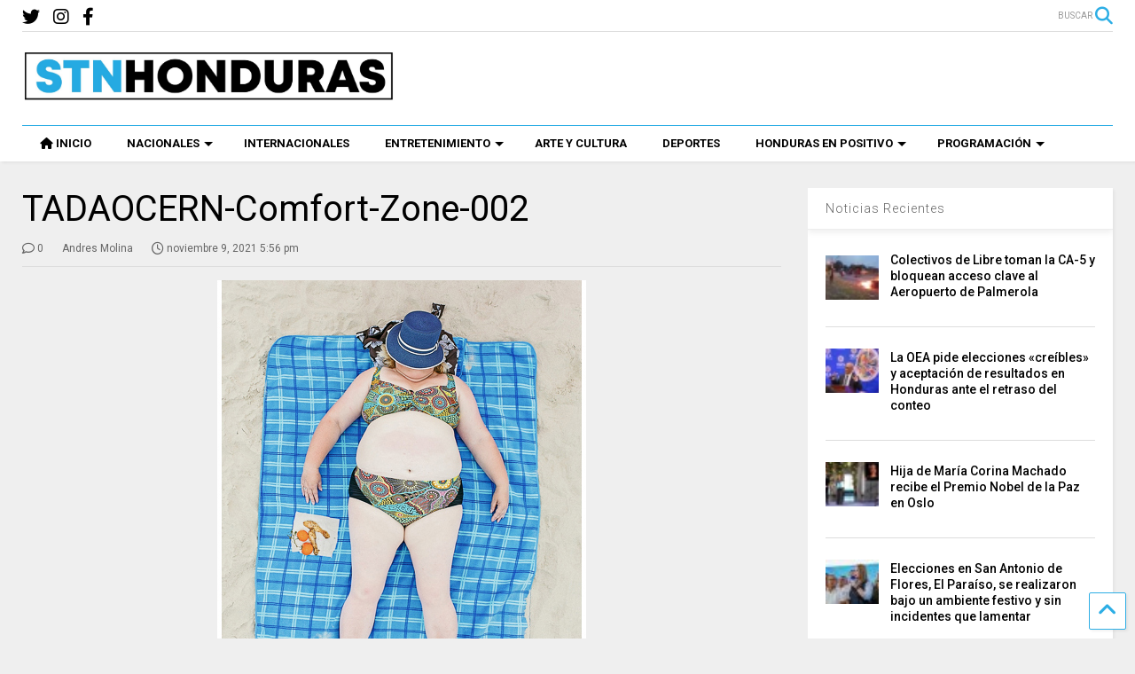

--- FILE ---
content_type: text/html; charset=UTF-8
request_url: https://stnhn.com/tadao-cern/tadaocern-comfort-zone-002/
body_size: 13657
content:
<!DOCTYPE html> <!--[if IE 7]><html class="ie ie7" lang="es" prefix="og: http://ogp.me/ns# fb: http://ogp.me/ns/fb#"> <![endif]--> <!--[if IE 8]><html class="ie ie8" lang="es" prefix="og: http://ogp.me/ns# fb: http://ogp.me/ns/fb#"> <![endif]--> <!--[if !(IE 7) & !(IE 8)]><!--><html lang="es" prefix="og: http://ogp.me/ns# fb: http://ogp.me/ns/fb#"> <!--<![endif]--><head><meta charset="UTF-8"><meta name="viewport" content="width=device-width, initial-scale=1"><link rel="profile" href="http://gmpg.org/xfn/11"><link media="all" href="https://stnhn.com/wp-content/cache/autoptimize/css/autoptimize_6a6a185c3751f15a79fccaeaa420a96f.css" rel="stylesheet" /><link media="print" href="https://stnhn.com/wp-content/cache/autoptimize/css/autoptimize_0fd2c33216b464e66368c5ddae37962a.css" rel="stylesheet" /><title>TADAOCERN-Comfort-Zone-002 &#8211; STN HONDURAS</title><meta name='robots' content='max-image-preview:large' /><link rel='dns-prefetch' href='//fonts.googleapis.com' /><link rel='dns-prefetch' href='//use.fontawesome.com' /><link rel='dns-prefetch' href='//s.w.org' /><link rel="alternate" type="application/rss+xml" title="STN HONDURAS &raquo; Feed" href="https://stnhn.com/feed/" /><link rel="alternate" type="application/rss+xml" title="STN HONDURAS &raquo; Feed de los comentarios" href="https://stnhn.com/comments/feed/" /><link rel="alternate" type="application/rss+xml" title="STN HONDURAS &raquo; Comentario TADAOCERN-Comfort-Zone-002 del feed" href="https://stnhn.com/tadao-cern/tadaocern-comfort-zone-002/feed/" />  <script type="text/javascript" data-cfasync="false">var em_version         = '6.0.2';
	var em_track_user      = true;
	var em_no_track_reason = '';
	
	var disableStr = 'ga-disable-UA-154747812-1';

	/* Function to detect opted out users */
	function __gaTrackerIsOptedOut() {
		return document.cookie.indexOf(disableStr + '=true') > -1;
	}

	/* Disable tracking if the opt-out cookie exists. */
	if ( __gaTrackerIsOptedOut() ) {
		window[disableStr] = true;
	}

	/* Opt-out function */
	function __gaTrackerOptout() {
	  document.cookie = disableStr + '=true; expires=Thu, 31 Dec 2099 23:59:59 UTC; path=/';
	  window[disableStr] = true;
	}

	if ( 'undefined' === typeof gaOptout ) {
		function gaOptout() {
			__gaTrackerOptout();
		}
	}
	
	if ( em_track_user ) {
		(function(i,s,o,g,r,a,m){i['GoogleAnalyticsObject']=r;i[r]=i[r]||function(){
			(i[r].q=i[r].q||[]).push(arguments)},i[r].l=1*new Date();a=s.createElement(o),
			m=s.getElementsByTagName(o)[0];a.async=1;a.src=g;m.parentNode.insertBefore(a,m)
		})(window,document,'script','//www.google-analytics.com/analytics.js','__gaTracker');

window.ga = __gaTracker;		__gaTracker('create', 'UA-154747812-1', 'auto');
		__gaTracker('set', 'forceSSL', true);
		__gaTracker('send','pageview');
		__gaTracker( function() { window.ga = __gaTracker; } );
	} else {
		console.log( "" );
		(function() {
			/* https://developers.google.com/analytics/devguides/collection/analyticsjs/ */
			var noopfn = function() {
				return null;
			};
			var noopnullfn = function() {
				return null;
			};
			var Tracker = function() {
				return null;
			};
			var p = Tracker.prototype;
			p.get = noopfn;
			p.set = noopfn;
			p.send = noopfn;
			var __gaTracker = function() {
				var len = arguments.length;
				if ( len === 0 ) {
					return;
				}
				var f = arguments[len-1];
				if ( typeof f !== 'object' || f === null || typeof f.hitCallback !== 'function' ) {
					console.log( 'Función desactivada __gaTracker(' + arguments[0] + " ....) porque no estás siendo rastreado. " + em_no_track_reason );
					return;
				}
				try {
					f.hitCallback();
				} catch (ex) {

				}
			};
			__gaTracker.create = function() {
				return new Tracker();
			};
			__gaTracker.getByName = noopnullfn;
			__gaTracker.getAll = function() {
				return [];
			};
			__gaTracker.remove = noopfn;
			window['__gaTracker'] = __gaTracker;
			window.ga = __gaTracker;		})();
		}</script>  <script type="text/javascript">window._wpemojiSettings = {"baseUrl":"https:\/\/s.w.org\/images\/core\/emoji\/13.1.0\/72x72\/","ext":".png","svgUrl":"https:\/\/s.w.org\/images\/core\/emoji\/13.1.0\/svg\/","svgExt":".svg","source":{"concatemoji":"https:\/\/stnhn.com\/wp-includes\/js\/wp-emoji-release.min.js"}};
/*! This file is auto-generated */
!function(e,a,t){var n,r,o,i=a.createElement("canvas"),p=i.getContext&&i.getContext("2d");function s(e,t){var a=String.fromCharCode;p.clearRect(0,0,i.width,i.height),p.fillText(a.apply(this,e),0,0);e=i.toDataURL();return p.clearRect(0,0,i.width,i.height),p.fillText(a.apply(this,t),0,0),e===i.toDataURL()}function c(e){var t=a.createElement("script");t.src=e,t.defer=t.type="text/javascript",a.getElementsByTagName("head")[0].appendChild(t)}for(o=Array("flag","emoji"),t.supports={everything:!0,everythingExceptFlag:!0},r=0;r<o.length;r++)t.supports[o[r]]=function(e){if(!p||!p.fillText)return!1;switch(p.textBaseline="top",p.font="600 32px Arial",e){case"flag":return s([127987,65039,8205,9895,65039],[127987,65039,8203,9895,65039])?!1:!s([55356,56826,55356,56819],[55356,56826,8203,55356,56819])&&!s([55356,57332,56128,56423,56128,56418,56128,56421,56128,56430,56128,56423,56128,56447],[55356,57332,8203,56128,56423,8203,56128,56418,8203,56128,56421,8203,56128,56430,8203,56128,56423,8203,56128,56447]);case"emoji":return!s([10084,65039,8205,55357,56613],[10084,65039,8203,55357,56613])}return!1}(o[r]),t.supports.everything=t.supports.everything&&t.supports[o[r]],"flag"!==o[r]&&(t.supports.everythingExceptFlag=t.supports.everythingExceptFlag&&t.supports[o[r]]);t.supports.everythingExceptFlag=t.supports.everythingExceptFlag&&!t.supports.flag,t.DOMReady=!1,t.readyCallback=function(){t.DOMReady=!0},t.supports.everything||(n=function(){t.readyCallback()},a.addEventListener?(a.addEventListener("DOMContentLoaded",n,!1),e.addEventListener("load",n,!1)):(e.attachEvent("onload",n),a.attachEvent("onreadystatechange",function(){"complete"===a.readyState&&t.readyCallback()})),(n=t.source||{}).concatemoji?c(n.concatemoji):n.wpemoji&&n.twemoji&&(c(n.twemoji),c(n.wpemoji)))}(window,document,window._wpemojiSettings);</script> <style type="text/css">img.wp-smiley,
img.emoji {
	display: inline !important;
	border: none !important;
	box-shadow: none !important;
	height: 1em !important;
	width: 1em !important;
	margin: 0 0.07em !important;
	vertical-align: -0.1em !important;
	background: none !important;
	padding: 0 !important;
}</style><link rel='stylesheet' id='wpb-google-fonts-PT-Sans-css'  href='https://fonts.googleapis.com/css?family=PT+Sans%3A400%2C700&#038;ver=5.9.5' type='text/css' media='all' /><style id='global-styles-inline-css' type='text/css'>body{--wp--preset--color--black: #000000;--wp--preset--color--cyan-bluish-gray: #abb8c3;--wp--preset--color--white: #ffffff;--wp--preset--color--pale-pink: #f78da7;--wp--preset--color--vivid-red: #cf2e2e;--wp--preset--color--luminous-vivid-orange: #ff6900;--wp--preset--color--luminous-vivid-amber: #fcb900;--wp--preset--color--light-green-cyan: #7bdcb5;--wp--preset--color--vivid-green-cyan: #00d084;--wp--preset--color--pale-cyan-blue: #8ed1fc;--wp--preset--color--vivid-cyan-blue: #0693e3;--wp--preset--color--vivid-purple: #9b51e0;--wp--preset--gradient--vivid-cyan-blue-to-vivid-purple: linear-gradient(135deg,rgba(6,147,227,1) 0%,rgb(155,81,224) 100%);--wp--preset--gradient--light-green-cyan-to-vivid-green-cyan: linear-gradient(135deg,rgb(122,220,180) 0%,rgb(0,208,130) 100%);--wp--preset--gradient--luminous-vivid-amber-to-luminous-vivid-orange: linear-gradient(135deg,rgba(252,185,0,1) 0%,rgba(255,105,0,1) 100%);--wp--preset--gradient--luminous-vivid-orange-to-vivid-red: linear-gradient(135deg,rgba(255,105,0,1) 0%,rgb(207,46,46) 100%);--wp--preset--gradient--very-light-gray-to-cyan-bluish-gray: linear-gradient(135deg,rgb(238,238,238) 0%,rgb(169,184,195) 100%);--wp--preset--gradient--cool-to-warm-spectrum: linear-gradient(135deg,rgb(74,234,220) 0%,rgb(151,120,209) 20%,rgb(207,42,186) 40%,rgb(238,44,130) 60%,rgb(251,105,98) 80%,rgb(254,248,76) 100%);--wp--preset--gradient--blush-light-purple: linear-gradient(135deg,rgb(255,206,236) 0%,rgb(152,150,240) 100%);--wp--preset--gradient--blush-bordeaux: linear-gradient(135deg,rgb(254,205,165) 0%,rgb(254,45,45) 50%,rgb(107,0,62) 100%);--wp--preset--gradient--luminous-dusk: linear-gradient(135deg,rgb(255,203,112) 0%,rgb(199,81,192) 50%,rgb(65,88,208) 100%);--wp--preset--gradient--pale-ocean: linear-gradient(135deg,rgb(255,245,203) 0%,rgb(182,227,212) 50%,rgb(51,167,181) 100%);--wp--preset--gradient--electric-grass: linear-gradient(135deg,rgb(202,248,128) 0%,rgb(113,206,126) 100%);--wp--preset--gradient--midnight: linear-gradient(135deg,rgb(2,3,129) 0%,rgb(40,116,252) 100%);--wp--preset--duotone--dark-grayscale: url('#wp-duotone-dark-grayscale');--wp--preset--duotone--grayscale: url('#wp-duotone-grayscale');--wp--preset--duotone--purple-yellow: url('#wp-duotone-purple-yellow');--wp--preset--duotone--blue-red: url('#wp-duotone-blue-red');--wp--preset--duotone--midnight: url('#wp-duotone-midnight');--wp--preset--duotone--magenta-yellow: url('#wp-duotone-magenta-yellow');--wp--preset--duotone--purple-green: url('#wp-duotone-purple-green');--wp--preset--duotone--blue-orange: url('#wp-duotone-blue-orange');--wp--preset--font-size--small: 13px;--wp--preset--font-size--medium: 20px;--wp--preset--font-size--large: 36px;--wp--preset--font-size--x-large: 42px;}.has-black-color{color: var(--wp--preset--color--black) !important;}.has-cyan-bluish-gray-color{color: var(--wp--preset--color--cyan-bluish-gray) !important;}.has-white-color{color: var(--wp--preset--color--white) !important;}.has-pale-pink-color{color: var(--wp--preset--color--pale-pink) !important;}.has-vivid-red-color{color: var(--wp--preset--color--vivid-red) !important;}.has-luminous-vivid-orange-color{color: var(--wp--preset--color--luminous-vivid-orange) !important;}.has-luminous-vivid-amber-color{color: var(--wp--preset--color--luminous-vivid-amber) !important;}.has-light-green-cyan-color{color: var(--wp--preset--color--light-green-cyan) !important;}.has-vivid-green-cyan-color{color: var(--wp--preset--color--vivid-green-cyan) !important;}.has-pale-cyan-blue-color{color: var(--wp--preset--color--pale-cyan-blue) !important;}.has-vivid-cyan-blue-color{color: var(--wp--preset--color--vivid-cyan-blue) !important;}.has-vivid-purple-color{color: var(--wp--preset--color--vivid-purple) !important;}.has-black-background-color{background-color: var(--wp--preset--color--black) !important;}.has-cyan-bluish-gray-background-color{background-color: var(--wp--preset--color--cyan-bluish-gray) !important;}.has-white-background-color{background-color: var(--wp--preset--color--white) !important;}.has-pale-pink-background-color{background-color: var(--wp--preset--color--pale-pink) !important;}.has-vivid-red-background-color{background-color: var(--wp--preset--color--vivid-red) !important;}.has-luminous-vivid-orange-background-color{background-color: var(--wp--preset--color--luminous-vivid-orange) !important;}.has-luminous-vivid-amber-background-color{background-color: var(--wp--preset--color--luminous-vivid-amber) !important;}.has-light-green-cyan-background-color{background-color: var(--wp--preset--color--light-green-cyan) !important;}.has-vivid-green-cyan-background-color{background-color: var(--wp--preset--color--vivid-green-cyan) !important;}.has-pale-cyan-blue-background-color{background-color: var(--wp--preset--color--pale-cyan-blue) !important;}.has-vivid-cyan-blue-background-color{background-color: var(--wp--preset--color--vivid-cyan-blue) !important;}.has-vivid-purple-background-color{background-color: var(--wp--preset--color--vivid-purple) !important;}.has-black-border-color{border-color: var(--wp--preset--color--black) !important;}.has-cyan-bluish-gray-border-color{border-color: var(--wp--preset--color--cyan-bluish-gray) !important;}.has-white-border-color{border-color: var(--wp--preset--color--white) !important;}.has-pale-pink-border-color{border-color: var(--wp--preset--color--pale-pink) !important;}.has-vivid-red-border-color{border-color: var(--wp--preset--color--vivid-red) !important;}.has-luminous-vivid-orange-border-color{border-color: var(--wp--preset--color--luminous-vivid-orange) !important;}.has-luminous-vivid-amber-border-color{border-color: var(--wp--preset--color--luminous-vivid-amber) !important;}.has-light-green-cyan-border-color{border-color: var(--wp--preset--color--light-green-cyan) !important;}.has-vivid-green-cyan-border-color{border-color: var(--wp--preset--color--vivid-green-cyan) !important;}.has-pale-cyan-blue-border-color{border-color: var(--wp--preset--color--pale-cyan-blue) !important;}.has-vivid-cyan-blue-border-color{border-color: var(--wp--preset--color--vivid-cyan-blue) !important;}.has-vivid-purple-border-color{border-color: var(--wp--preset--color--vivid-purple) !important;}.has-vivid-cyan-blue-to-vivid-purple-gradient-background{background: var(--wp--preset--gradient--vivid-cyan-blue-to-vivid-purple) !important;}.has-light-green-cyan-to-vivid-green-cyan-gradient-background{background: var(--wp--preset--gradient--light-green-cyan-to-vivid-green-cyan) !important;}.has-luminous-vivid-amber-to-luminous-vivid-orange-gradient-background{background: var(--wp--preset--gradient--luminous-vivid-amber-to-luminous-vivid-orange) !important;}.has-luminous-vivid-orange-to-vivid-red-gradient-background{background: var(--wp--preset--gradient--luminous-vivid-orange-to-vivid-red) !important;}.has-very-light-gray-to-cyan-bluish-gray-gradient-background{background: var(--wp--preset--gradient--very-light-gray-to-cyan-bluish-gray) !important;}.has-cool-to-warm-spectrum-gradient-background{background: var(--wp--preset--gradient--cool-to-warm-spectrum) !important;}.has-blush-light-purple-gradient-background{background: var(--wp--preset--gradient--blush-light-purple) !important;}.has-blush-bordeaux-gradient-background{background: var(--wp--preset--gradient--blush-bordeaux) !important;}.has-luminous-dusk-gradient-background{background: var(--wp--preset--gradient--luminous-dusk) !important;}.has-pale-ocean-gradient-background{background: var(--wp--preset--gradient--pale-ocean) !important;}.has-electric-grass-gradient-background{background: var(--wp--preset--gradient--electric-grass) !important;}.has-midnight-gradient-background{background: var(--wp--preset--gradient--midnight) !important;}.has-small-font-size{font-size: var(--wp--preset--font-size--small) !important;}.has-medium-font-size{font-size: var(--wp--preset--font-size--medium) !important;}.has-large-font-size{font-size: var(--wp--preset--font-size--large) !important;}.has-x-large-font-size{font-size: var(--wp--preset--font-size--x-large) !important;}</style><style id='magone-style-inline-css' type='text/css'></style><!--[if lt IE 8]><link rel='stylesheet' id='magone-ie-8-css'  href='https://stnhn.com/wp-content/themes/magone/assets/css/ie-8.min.css' type='text/css' media='all' /> <![endif]--> <!--[if lt IE 9]><link rel='stylesheet' id='magone-ie-9-css'  href='https://stnhn.com/wp-content/themes/magone/assets/css/ie-9.min.css' type='text/css' media='all' /> <![endif]--><link rel='stylesheet' id='dashicons-css'  href='https://stnhn.com/wp-includes/css/dashicons.min.css' type='text/css' media='all' /><link rel='stylesheet' id='font-awesome-official-css'  href='https://use.fontawesome.com/releases/v6.2.0/css/all.css' type='text/css' media='all' integrity="sha384-SOnAn/m2fVJCwnbEYgD4xzrPtvsXdElhOVvR8ND1YjB5nhGNwwf7nBQlhfAwHAZC" crossorigin="anonymous" /><link rel='stylesheet' id='font-awesome-official-v4shim-css'  href='https://use.fontawesome.com/releases/v6.2.0/css/v4-shims.css' type='text/css' media='all' integrity="sha384-MAgG0MNwzSXBbmOw4KK9yjMrRaUNSCk3WoZPkzVC1rmhXzerY4gqk/BLNYtdOFCO" crossorigin="anonymous" /> <script type='text/javascript' src='https://stnhn.com/wp-includes/js/jquery/jquery.min.js' id='jquery-core-js'></script> <script type='text/javascript' defer='defer' src='https://stnhn.com/wp-content/cache/autoptimize/js/autoptimize_single_06d854fc66ffeee12c1a72978a9f6eb4.js' id='lbg-audio6-html5-js'></script> <script type='text/javascript' id='exactmetrics-frontend-script-js-extra'>var exactmetrics_frontend = {"js_events_tracking":"true","download_extensions":"zip,mp3,mpeg,pdf,docx,pptx,xlsx,rar","inbound_paths":"[{\"path\":\"\\\/go\\\/\",\"label\":\"affiliate\"},{\"path\":\"\\\/recommend\\\/\",\"label\":\"affiliate\"}]","home_url":"https:\/\/stnhn.com","hash_tracking":"false"};</script> <script type='text/javascript' id='ssb-ui-js-js-extra'>var ssb_ui_data = {"z_index":"999"};</script> <link rel="https://api.w.org/" href="https://stnhn.com/wp-json/" /><link rel="alternate" type="application/json" href="https://stnhn.com/wp-json/wp/v2/media/114116" /><link rel="EditURI" type="application/rsd+xml" title="RSD" href="https://stnhn.com/xmlrpc.php?rsd" /><link rel="wlwmanifest" type="application/wlwmanifest+xml" href="https://stnhn.com/wp-includes/wlwmanifest.xml" /><meta name="generator" content="WordPress 5.9.5" /><link rel='shortlink' href='https://stnhn.com/?p=114116' /><link rel="alternate" type="application/json+oembed" href="https://stnhn.com/wp-json/oembed/1.0/embed?url=https%3A%2F%2Fstnhn.com%2Ftadao-cern%2Ftadaocern-comfort-zone-002%2F" /><link rel="alternate" type="text/xml+oembed" href="https://stnhn.com/wp-json/oembed/1.0/embed?url=https%3A%2F%2Fstnhn.com%2Ftadao-cern%2Ftadaocern-comfort-zone-002%2F&#038;format=xml" /> <!--[if lt IE 9]><script src="https://stnhn.com/wp-content/plugins/sneeit-framework/js/html5.js"></script><![endif]--><meta name="theme-color" content="#2daee5" /><link rel="icon" href="https://stnhn.com/wp-content/uploads/2020/08/cropped-SOMOS-TODO-NETWORK-Y-NOTICIAS-JPEG-32-e1596563582991-32x32.png" sizes="32x32" /><link rel="icon" href="https://stnhn.com/wp-content/uploads/2020/08/cropped-SOMOS-TODO-NETWORK-Y-NOTICIAS-JPEG-32-e1596563582991-192x192.png" sizes="192x192" /><link rel="apple-touch-icon" href="https://stnhn.com/wp-content/uploads/2020/08/cropped-SOMOS-TODO-NETWORK-Y-NOTICIAS-JPEG-32-e1596563582991-180x180.png" /><meta name="msapplication-TileImage" content="https://stnhn.com/wp-content/uploads/2020/08/cropped-SOMOS-TODO-NETWORK-Y-NOTICIAS-JPEG-32-e1596563582991-270x270.png" /><style type="text/css">.m1-wrapper{width:1340px}.header-layout-logo-mid .td .blog-title, .header-layout-logo-top .td .blog-title{max-width:572px!important}#content{width:72%}.main-sidebar{width:28%}a,a:hover,.color,.slider-item .meta-item .fa, .shortcode-tab ul.tab-header li a, .shortcode-vtab ul.tab-header li a, .shortcode-tab.ui-tabs ul.tab-header.ui-tabs-nav .ui-tabs-anchor, .shortcode-vtab.ui-tabs ul.tab-header.ui-tabs-nav .ui-tabs-anchor, .shortcode-accordion .ui-state-default .accordion-title {color: #2daee5;}.border {border-color: #2daee5;}.bg {background-color: #2daee5;}.main-menu {border-top: 1px solid #2daee5;}.main-menu ul.sub-menu li:hover > a {border-left: 2px solid #2daee5;}.main-menu .menu-item-mega > .menu-item-inner > .sub-menu {border-top: 2px solid #2daee5;}.main-menu .menu-item-mega > .menu-item-inner > .sub-menu > li li:hover a {border-left: 1px solid #2daee5;}.main-menu ul.sub-menu li:hover > a, .main-menu .menu-item-mega > .menu-item-inner > .sub-menu, .main-menu .menu-item-mega > .menu-item-inner > .sub-menu > li li:hover a {border-color: #2daee5!important;}.header-social-icons ul li a:hover {color: #2daee5;}.owl-dot.active,.main-sidebar .widget.follow-by-email .follow-by-email-submit {background: #2daee5;}#footer .widget.social_icons li a:hover {color: #2daee5;}#footer .follow-by-email .follow-by-email-submit, #mc_embed_signup .button, .wpcf7-form-control[type="submit"], .bbpress [type="submit"] {background: #2daee5!important;}.feed.widget .feed-widget-header, .sneeit-percent-fill, .sneeit-percent-mask {border-color: #2daee5;}.feed.widget.box-title h2.widget-title {background: #2daee5;}.social_counter {color: #2daee5}.social_counter .button {background: #2daee5}body{color:#000000}body{background-color:#efefef}.m1-wrapper, a.comments-title.active{background:#efefef}.header-bg {background-color:#ffffff;}#header-content, #header-content span, #header-content a {color: #000000}.top-menu > ul.menu > li > a{color:#777}.top-menu > ul.menu > li:hover > a{color:#000000}.top-menu > ul.menu > li > a{font:normal normal 12px "Roboto", sans-serif}.main-menu ul.menu > li > a{color:#000000}.main-menu ul.menu > li:hover > a{color:#333333}.main-menu ul.menu > li:hover > a{background:#eee}.main-menu {background:#ffffff}.main-menu ul.menu > li.current-menu-item > a {background: #2daee5}.main-menu ul.menu > li.current-menu-item > a {color:#ffffff}.main-menu > ul.menu > li > a{font:normal bold 13px "Roboto", sans-serif}.main-menu ul.menu li ul.sub-menu li > a{color:#cccccc}.main-menu ul.menu li ul.sub-menu li:hover > a{color:#ffffff}.main-menu ul.sub-menu,.main-menu .menu-item-mega-label .menu-item-inner{background:#333}body{background-attachment:scroll}body{font:normal normal 14px "Roboto", sans-serif}h1.post-title{font:normal normal 40px "Roboto", sans-serif}h1.post-title {color:#000}.post-sub-title-wrapper h2 {font:normal bold 20px "Roboto", sans-serif}.post-sub-title-wrapper h2 {color:#000}.post-body .post-body-inner {font:normal normal 16px "Roboto", sans-serif}.feed-widget-header .widget-title{font:normal bold 20px "Roboto", sans-serif}.feed.widget h3.item-title {font-family:"Roboto", sans-serif}.main-sidebar .widget > h2, .main-sidebar .feed-widget-header, .main-sidebar .feed-widget-header h2{font:normal normal 14px "Roboto", sans-serif}.blog-title img {width: 420px}@media screen and (max-width: 899px) {.blog-title img {width: 420px}}</style><meta property="og:locale" content="es_ES"/><meta property="og:site_name" content="STN HONDURAS"/><meta property="og:title" content="TADAOCERN-Comfort-Zone-002"/><meta property="og:url" content="https://stnhn.com/tadao-cern/tadaocern-comfort-zone-002/"/><meta property="og:type" content="article"/><meta property="og:description" content="Informate con la red mas confiable de noticias"/><meta itemprop="name" content="TADAOCERN-Comfort-Zone-002"/><meta itemprop="headline" content="TADAOCERN-Comfort-Zone-002"/><meta itemprop="description" content="Informate con la red mas confiable de noticias"/><meta itemprop="author" content="Andres Molina"/><meta name="twitter:title" content="TADAOCERN-Comfort-Zone-002"/><meta name="twitter:url" content="https://stnhn.com/tadao-cern/tadaocern-comfort-zone-002/"/><meta name="twitter:description" content="Informate con la red mas confiable de noticias"/><meta name="twitter:card" content="summary_large_image"/></head><body class="attachment attachment-template-default single single-attachment postid-114116 attachmentid-114116 attachment-jpeg item sidebar-right solid-menu full-width-header"><header id="header" class="header-bg header-layout-logo-mid"><div class="m1-wrapper header-bg"><div class="wide"><div class="clear"></div><div class="top-bar"> <a class='header-button' id='search-toggle' href="javascript:void(0)"> <span class='inner'> <span>BUSCAR</span> <i class='fa fa-search color'></i> </span> </a><div class="header-social-icons"><ul><li><a href="https://www.facebook.com/STNHonduras/" title="facebook" class="social-icon facebook" target="_blank"><i class="fa fa-facebook"></i></a></li><li><a href="https://www.instagram.com/stnhonduras/?hl=es-la" title="instagram" class="social-icon instagram" target="_blank"><i class="fa fa-instagram"></i></a></li><li><a href="https://twitter.com/STNHonduras" title="twitter" class="social-icon twitter" target="_blank"><i class="fa fa-twitter"></i></a></li></ul><div class="clear"></div></div><div class="clear"></div></div><div class="top-page-wrapper auto-height"><div class="table"><div class="tr"><div id="top-page-logo" class="td"><h2 class="blog-title"><a href="https://stnhn.com" title="STN HONDURAS"><img alt="STN HONDURAS" src="https://stnhn.com/wp-content/uploads/2020/08/STN-HONDURAS-LOGO-FINAL-e1596496434561.jpg" data-retina="https://stnhn.com/wp-content/uploads/2020/08/STN-HONDURAS-LOGO-FINAL-e1596496434561.jpg"/></a></h2></div><div class="td"><div style="max-width: 728px;float: right;"><div class="clear"></div></div></div></div></div></div><div class="clear"></div><div class="section shad header-bg" id="header-section"><div class="widget header no-title" id="header-content"> <a id="main-menu-toggle" class="main-menu-toggle header-button toggle-button active"> <span class="inner"> <i class="fa fa-bars color"></i> <span>MENU</span> </span> <span class="arrow border"></span> </a> <a id="main-menu-toggle-mobile" class="main-menu-toggle header-button toggle-button mobile"> <span class="inner"> <i class="fa fa-bars color"></i> <span>MENU</span> </span> <span class="arrow border"></span> </a></div><div class="widget page-list menu pagelist main-menu no-title" id="main-menu"><ul id="menu-main-menu-2" class="menu"><li id="menu-item-81377" class="menu-item menu-item-type-custom menu-item-object-custom menu-item-81377"><a href="/" data-icon="fa-home">INICIO</a></li><li id="menu-item-81378" class="menu-item menu-item-type-taxonomy menu-item-object-category menu-item-has-children menu-item-81378 menu-item-mega menu-item-mega-label menu-item-mega-category"><a href="https://stnhn.com/category/noticias/nacionales/" data-id="269">NACIONALES</a><ul class="sub-menu"><li id="menu-item-81379" class="menu-item menu-item-type-taxonomy menu-item-object-category menu-item-81379"><a href="https://stnhn.com/category/noticias/nacionales/politica/">Política</a></li><li id="menu-item-81380" class="menu-item menu-item-type-taxonomy menu-item-object-category menu-item-81380"><a href="https://stnhn.com/category/noticias/nacionales/economia/">Economía</a></li><li id="menu-item-81382" class="menu-item menu-item-type-taxonomy menu-item-object-category menu-item-81382"><a href="https://stnhn.com/category/noticias/nacionales/educacion/">Educación</a></li><li id="menu-item-81383" class="menu-item menu-item-type-taxonomy menu-item-object-category menu-item-81383"><a href="https://stnhn.com/category/noticias/nacionales/sucesos/">Sucesos</a></li></ul></li><li id="menu-item-81385" class="menu-item menu-item-type-taxonomy menu-item-object-category menu-item-81385 menu-item-mega menu-item-mega-label menu-item-mega-category"><a href="https://stnhn.com/category/noticias/internacionales/" data-id="270">INTERNACIONALES</a></li><li id="menu-item-81396" class="menu-item menu-item-type-taxonomy menu-item-object-category menu-item-has-children menu-item-81396 menu-item-mega menu-item-mega-label menu-item-mega-category"><a href="https://stnhn.com/category/entretenimiento/" data-id="272">ENTRETENIMIENTO</a><ul class="sub-menu"><li id="menu-item-81398" class="menu-item menu-item-type-taxonomy menu-item-object-category menu-item-81398"><a href="https://stnhn.com/category/entretenimiento/farandula/">Farándula</a></li><li id="menu-item-81402" class="menu-item menu-item-type-taxonomy menu-item-object-category menu-item-81402"><a href="https://stnhn.com/category/hogar-salud/">Hogar y Salud</a></li><li id="menu-item-81399" class="menu-item menu-item-type-taxonomy menu-item-object-category menu-item-81399"><a href="https://stnhn.com/category/entretenimiento/curiosidades/">Curiosidades</a></li><li id="menu-item-84238" class="menu-item menu-item-type-taxonomy menu-item-object-category menu-item-84238"><a href="https://stnhn.com/category/tecnologia/">Tecnología</a></li></ul></li><li id="menu-item-81397" class="menu-item menu-item-type-taxonomy menu-item-object-category menu-item-81397"><a href="https://stnhn.com/category/entretenimiento/arte-y-cultura/">ARTE Y CULTURA</a></li><li id="menu-item-81403" class="menu-item menu-item-type-taxonomy menu-item-object-category menu-item-81403"><a href="https://stnhn.com/category/entretenimiento/deportes/">DEPORTES</a></li><li id="menu-item-81404" class="menu-item menu-item-type-taxonomy menu-item-object-category menu-item-has-children menu-item-81404 menu-item-mega menu-item-mega-label menu-item-mega-category"><a href="https://stnhn.com/category/hondenpos/" data-id="275">HONDURAS EN POSITIVO</a><ul class="sub-menu"><li id="menu-item-81408" class="menu-item menu-item-type-taxonomy menu-item-object-category menu-item-81408"><a href="https://stnhn.com/category/hondenpos/hondurenos/">Hondureños</a></li></ul></li><li id="menu-item-85606" class="menu-item menu-item-type-custom menu-item-object-custom menu-item-has-children menu-item-85606"><a href="#">PROGRAMACIÓN</a><ul class="sub-menu"><li id="menu-item-85607" class="menu-item menu-item-type-post_type menu-item-object-page menu-item-85607"><a href="https://stnhn.com/podcast/">Podcast</a></li><li id="menu-item-85608" class="menu-item menu-item-type-post_type menu-item-object-page menu-item-85608"><a href="https://stnhn.com/la-consciencia-humana/">La Consciencia Humana</a></li><li id="menu-item-85609" class="menu-item menu-item-type-post_type menu-item-object-page menu-item-85609"><a href="https://stnhn.com/imagina-la-musica/">Imagina La Música</a></li><li id="menu-item-85610" class="menu-item menu-item-type-post_type menu-item-object-page menu-item-85610"><a href="https://stnhn.com/las-teclas-de-la-historia/">Las Teclas de la Historia</a></li></ul></li></ul><div class="clear"></div></div><div class="clear"></div></div><div class="clear"></div><div class="clear"></div></div></div></header><div class="m1-wrapper"><div class="wide"><div class="clear"></div><div id='primary'><div id='content'><div class="content-inner"><div class="clear"></div><div class="widget content-scroll no-title"><div class="blog-posts hfeed"><div class="post-outer"><div class="post hentry" itemprop="blogPost" itemscope="itemscope" itemtype="http://schema.org/BlogPosting"><div class="post-header"> <a name="114116" class="post-id" data-id="114116"></a><h1 class="post-title entry-title" itemprop="name headline">TADAOCERN-Comfort-Zone-002</h1><div class="post-meta-wrapper"> <a class="post-meta post-meta-comments" href="#comments"> <i class="fa fa-comment-o"></i> 0 </a> <a class="author post-meta post-meta-author vcard" href="https://stnhn.com/author/andresmolina/" rel="author" title="Andres Molina" itemprop="author" itemscope="itemscope" itemtype="http://schema.org/Person"> <span class="fn" itemprop="name">Andres Molina</span> </a> <a class="entry-date published post-meta post-meta-date timestamp-link" href="https://stnhn.com/tadao-cern/tadaocern-comfort-zone-002/" rel="bookmark" title="permanent link"> <i class="fa fa-clock-o"></i> <abbr class="updated" itemprop="datePublished"> <span class="value"> noviembre 9, 2021 5:56 pm </span> </abbr> </a></div></div><div class="post-body entry-content content-template" id="post-body-114116" itemprop="articleBody"><div class="post-body-inner"><p class="attachment"> <a href="https://stnhn.com/wp-content/uploads/2021/11/TADAOCERN-Comfort-Zone-002.jpg" title="TADAOCERN-Comfort-Zone-002" rel="attachment"> <img src="https://stnhn.com/wp-content/uploads/2021/11/TADAOCERN-Comfort-Zone-002.jpg" width="416" height="525"  class="attachment-medium" alt="TADAOCERN-Comfort-Zone-002" /> </a></p><div class="clear"></div></div><div class="clear"></div><div class="clear"></div></div><aside id="under-post-content" class="section"><div class="clear"></div></aside><div class="post-footer"><div class='post-section post-share-buttons'><h4 class='post-section-title'> <i class="fa fa-share-alt"></i></h4><div class='post-share-buttons-holder'> <!--[if !IE]> --> <script type="text/javascript">var addthis_config = addthis_config||{};addthis_config.data_track_addressbar = false;addthis_config.data_track_clickback = false;</script><script type="text/javascript" src="//s7.addthis.com/js/300/addthis_widget.js#pubid=ra-4f98ab455ea4fbd4" async="async"></script><div class="addthis_sharing_toolbox"></div> <!-- <![endif]--></div><div class="clear"></div></div><div class="clear"></div><input class="post-share-buttons-url" value="https://stnhn.com/tadao-cern/tadaocern-comfort-zone-002/"><div class="post-section post-author-box" itemprop="author" itemscope="itemscope" itemtype="http://schema.org/Person"><h4 class="post-section-title"> <i class="fa fa-pencil-square"></i> AUTOR: <a href="https://stnhn.com/author/andresmolina/" itemprop="url" rel="author" title="author profile"> <span itemprop="name">Andres Molina</span> </a></h4><div class="clear"></div><div class="post-author-box-content"><div class="author-profile has-avatar"> <img alt="Andres Molina &#039;s Author avatar" src="[data-uri]" class="avatar avatar-50 photo author-profile-avatar cir lazyload" height="50" width="50" loading="lazy" data-src="https://secure.gravatar.com/avatar/2d1e2b420bea0a1eb30b3ccaf76def49?s=50&#038;d=mm&#038;r=g" data-srcset="https://secure.gravatar.com/avatar/2d1e2b420bea0a1eb30b3ccaf76def49?s=100&#038;d=mm&#038;r=g 2x"><div class="author-profile-description"> <span itemprop="description"> </span><div class="clear"></div></div></div><div class="clear"></div></div><div class="clear"></div></div><div class="clear"></div></div></div><div class="blog-pager"><div class="blog-pager-item newer"><div class="blog-pager-item-inner"> <a href='https://stnhn.com/tadao-cern/tadaocern-comfort-zone-001/'>&larr; Previous Media</a></div></div><div class="blog-pager-item older"><div class="blog-pager-item-inner"> <a href='https://stnhn.com/tadao-cern/tadaocern-comfort-zone-003/'>Next Media &rarr;</a></div></div><div class="clear"></div></div><div class="clear"></div><div id="comments"><div id="comments-title-tabs"><h4 class="post-section-title comments-title-tabs-name comments-title-tab"> <i class="fa fa-comments"></i> COMENTARIOS</h4></div><div class="clear"></div><div class="comments-title-tabs-hr"></div> <a name="comments"></a><div class="wordpress-comments comments"> <a class="wordpress-comments-title comments-title" href="javascript:void(0)" data-target=".wordpress-comments" data-comment_number="data:post.numComments"> WORDPRESS: <span class="color">0</span> </a><div class="wordpress-comments-inner comments-inner"><div class="wordpress-comments-holder comments-holder"></div><div class="wordpress-comment-footer"><div id="respond" class="comment-respond"><h3 id="reply-title" class="comment-reply-title">Deja una respuesta <small><a rel="nofollow" id="cancel-comment-reply-link" href="/tadao-cern/tadaocern-comfort-zone-002/#respond" style="display:none;">Cancelar la respuesta</a></small></h3><form action="https://stnhn.com/wp-comments-post.php" method="post" id="commentform" class="comment-form"><p class="comment-notes"><span id="email-notes">Tu dirección de correo electrónico no será publicada.</span> <span class="required-field-message" aria-hidden="true">Los campos obligatorios están marcados con <span class="required" aria-hidden="true">*</span></span></p><p class="comment-form-comment"><label for="comment">Comentario <span class="required" aria-hidden="true">*</span></label><textarea id="comment" name="comment" cols="45" rows="8" maxlength="65525" required="required"></textarea></p><p class="comment-form-author"><label for="author">Nombre <span class="required" aria-hidden="true">*</span></label> <input id="author" name="author" type="text" value="" size="30" maxlength="245" required="required" /></p><p class="comment-form-email"><label for="email">Correo electrónico <span class="required" aria-hidden="true">*</span></label> <input id="email" name="email" type="text" value="" size="30" maxlength="100" aria-describedby="email-notes" required="required" /></p><p class="comment-form-cookies-consent"><input id="wp-comment-cookies-consent" name="wp-comment-cookies-consent" type="checkbox" value="yes" /> <label for="wp-comment-cookies-consent">Guarda mi nombre, correo electrónico y web en este navegador para la próxima vez que comente.</label></p><p class="form-submit"><input name="submit" type="submit" id="submit" class="shad bg" value="Publicar el comentario" /> <input type='hidden' name='comment_post_ID' value='114116' id='comment_post_ID' /> <input type='hidden' name='comment_parent' id='comment_parent' value='0' /></p><p style="display: none !important;"><label>&#916;<textarea name="ak_hp_textarea" cols="45" rows="8" maxlength="100"></textarea></label><input type="hidden" id="ak_js_1" name="ak_js" value="201"/><script>document.getElementById( "ak_js_1" ).setAttribute( "value", ( new Date() ).getTime() );</script></p></form></div></div></div></div></div><div class="clear"></div></div></div></div><div class="clear"></div><div class="clear"></div></div></div><aside id="sidebar" class="section main-sidebar sticky-inside"><div class="clear"></div><div class="widget Label blogging label feed has-title fix-height none-icon " id="Label1"><div class="feed-widget-header"><h2 class="widget-title feed-widget-title"><a href="https://stnhn.com/?s=">Noticias Recientes</a></h2><div class="clear"></div></div><div class="widget-content feed-widget-content widget-content-Label1" id="widget-content-Label1"><div  class="shad item item-0 item-two item-three item-four"><a style="height: 50px" href="https://stnhn.com/colectivos-de-libre-toman-la-ca-5-y-bloquean-acceso-clave-al-aeropuerto-de-palmerola/" class="thumbnail item-thumbnail"><img width="1024" height="576" src="" class="attachment-full size-full" alt="Colectivos de Libre toman la CA-5 y bloquean acceso clave al Aeropuerto de Palmerola" loading="lazy" title="Colectivos de Libre toman la CA-5 y bloquean acceso clave al Aeropuerto de Palmerola" sizes="(max-width: 1024px) 100vw, 1024px" data-s="https://stnhn.com/wp-content/uploads/2025/12/Libre-1-1024x576.jpg.webp" data-ss="https://stnhn.com/wp-content/uploads/2025/12/Libre-1-1024x576.jpg.webp 1024w, https://stnhn.com/wp-content/uploads/2025/12/Libre-1-1024x576.jpg-400x225.webp 400w, https://stnhn.com/wp-content/uploads/2025/12/Libre-1-1024x576.jpg-650x366.webp 650w, https://stnhn.com/wp-content/uploads/2025/12/Libre-1-1024x576.jpg-250x141.webp 250w, https://stnhn.com/wp-content/uploads/2025/12/Libre-1-1024x576.jpg-768x432.webp 768w, https://stnhn.com/wp-content/uploads/2025/12/Libre-1-1024x576.jpg-150x84.webp 150w, https://stnhn.com/wp-content/uploads/2025/12/Libre-1-1024x576.jpg-50x28.webp 50w, https://stnhn.com/wp-content/uploads/2025/12/Libre-1-1024x576.jpg-100x56.webp 100w, https://stnhn.com/wp-content/uploads/2025/12/Libre-1-1024x576.jpg-200x113.webp 200w, https://stnhn.com/wp-content/uploads/2025/12/Libre-1-1024x576.jpg-300x169.webp 300w, https://stnhn.com/wp-content/uploads/2025/12/Libre-1-1024x576.jpg-350x197.webp 350w, https://stnhn.com/wp-content/uploads/2025/12/Libre-1-1024x576.jpg-450x253.webp 450w, https://stnhn.com/wp-content/uploads/2025/12/Libre-1-1024x576.jpg-500x281.webp 500w, https://stnhn.com/wp-content/uploads/2025/12/Libre-1-1024x576.jpg-550x309.webp 550w, https://stnhn.com/wp-content/uploads/2025/12/Libre-1-1024x576.jpg-800x450.webp 800w" /></a><div class="item-content"><h3 class="item-title"><a href="https://stnhn.com/colectivos-de-libre-toman-la-ca-5-y-bloquean-acceso-clave-al-aeropuerto-de-palmerola/" title="Colectivos de Libre toman la CA-5 y bloquean acceso clave al Aeropuerto de Palmerola">Colectivos de Libre toman la CA-5 y bloquean acceso clave al Aeropuerto de Palmerola</a></h3><div class="item-sub"></div><div class="clear"></div></div><div class="clear"></div></div><div  class="shad item item-1 than-0"><a style="height: 50px" href="https://stnhn.com/la-oea-pide-elecciones-creibles-y-aceptacion-de-resultados-en-honduras-ante-el-retraso-del-conteo/" class="thumbnail item-thumbnail"><img width="1000" height="613" src="" class="attachment-full size-full" alt="La OEA pide elecciones «creíbles» y aceptación de resultados en Honduras ante el retraso del conteo" loading="lazy" title="La OEA pide elecciones «creíbles» y aceptación de resultados en Honduras ante el retraso del conteo" sizes="(max-width: 1000px) 100vw, 1000px" data-s="https://stnhn.com/wp-content/uploads/2025/12/Albert-Ramdin.jpg.webp" data-ss="https://stnhn.com/wp-content/uploads/2025/12/Albert-Ramdin.jpg.webp 1000w, https://stnhn.com/wp-content/uploads/2025/12/Albert-Ramdin.jpg-400x245.webp 400w, https://stnhn.com/wp-content/uploads/2025/12/Albert-Ramdin.jpg-650x398.webp 650w, https://stnhn.com/wp-content/uploads/2025/12/Albert-Ramdin.jpg-250x153.webp 250w, https://stnhn.com/wp-content/uploads/2025/12/Albert-Ramdin.jpg-768x471.webp 768w, https://stnhn.com/wp-content/uploads/2025/12/Albert-Ramdin.jpg-150x92.webp 150w, https://stnhn.com/wp-content/uploads/2025/12/Albert-Ramdin.jpg-50x31.webp 50w, https://stnhn.com/wp-content/uploads/2025/12/Albert-Ramdin.jpg-100x61.webp 100w, https://stnhn.com/wp-content/uploads/2025/12/Albert-Ramdin.jpg-200x123.webp 200w, https://stnhn.com/wp-content/uploads/2025/12/Albert-Ramdin.jpg-300x184.webp 300w, https://stnhn.com/wp-content/uploads/2025/12/Albert-Ramdin.jpg-350x215.webp 350w, https://stnhn.com/wp-content/uploads/2025/12/Albert-Ramdin.jpg-450x276.webp 450w, https://stnhn.com/wp-content/uploads/2025/12/Albert-Ramdin.jpg-500x307.webp 500w, https://stnhn.com/wp-content/uploads/2025/12/Albert-Ramdin.jpg-550x337.webp 550w, https://stnhn.com/wp-content/uploads/2025/12/Albert-Ramdin.jpg-800x490.webp 800w" /></a><div class="item-content"><h3 class="item-title"><a href="https://stnhn.com/la-oea-pide-elecciones-creibles-y-aceptacion-de-resultados-en-honduras-ante-el-retraso-del-conteo/" title="La OEA pide elecciones «creíbles» y aceptación de resultados en Honduras ante el retraso del conteo">La OEA pide elecciones «creíbles» y aceptación de resultados en Honduras ante el retraso del conteo</a></h3><div class="item-sub"></div><div class="clear"></div></div><div class="clear"></div></div><div  class="shad item item-2 item-two than-0 than-1"><a style="height: 50px" href="https://stnhn.com/hija-de-maria-corina-machado-recibe-el-premio-nobel-de-la-paz-en-oslo/" class="thumbnail item-thumbnail"><img width="654" height="386" src="" class="attachment-full size-full" alt="Hija de María Corina Machado recibe el Premio Nobel de la Paz en Oslo" loading="lazy" title="Hija de María Corina Machado recibe el Premio Nobel de la Paz en Oslo" sizes="(max-width: 654px) 100vw, 654px" data-s="https://stnhn.com/wp-content/uploads/2025/12/maria-corina-machado-1.jpg.webp" data-ss="https://stnhn.com/wp-content/uploads/2025/12/maria-corina-machado-1.jpg.webp 654w, https://stnhn.com/wp-content/uploads/2025/12/maria-corina-machado-1.jpg-400x236.webp 400w, https://stnhn.com/wp-content/uploads/2025/12/maria-corina-machado-1.jpg-650x384.webp 650w, https://stnhn.com/wp-content/uploads/2025/12/maria-corina-machado-1.jpg-250x148.webp 250w, https://stnhn.com/wp-content/uploads/2025/12/maria-corina-machado-1.jpg-150x89.webp 150w, https://stnhn.com/wp-content/uploads/2025/12/maria-corina-machado-1.jpg-50x30.webp 50w, https://stnhn.com/wp-content/uploads/2025/12/maria-corina-machado-1.jpg-100x59.webp 100w, https://stnhn.com/wp-content/uploads/2025/12/maria-corina-machado-1.jpg-200x118.webp 200w, https://stnhn.com/wp-content/uploads/2025/12/maria-corina-machado-1.jpg-300x177.webp 300w, https://stnhn.com/wp-content/uploads/2025/12/maria-corina-machado-1.jpg-350x207.webp 350w, https://stnhn.com/wp-content/uploads/2025/12/maria-corina-machado-1.jpg-450x266.webp 450w, https://stnhn.com/wp-content/uploads/2025/12/maria-corina-machado-1.jpg-500x295.webp 500w, https://stnhn.com/wp-content/uploads/2025/12/maria-corina-machado-1.jpg-550x325.webp 550w" /></a><div class="item-content"><h3 class="item-title"><a href="https://stnhn.com/hija-de-maria-corina-machado-recibe-el-premio-nobel-de-la-paz-en-oslo/" title="Hija de María Corina Machado recibe el Premio Nobel de la Paz en Oslo">Hija de María Corina Machado recibe el Premio Nobel de la Paz en Oslo</a></h3><div class="item-sub"></div><div class="clear"></div></div><div class="clear"></div></div><div  class="shad item item-3 item-three than-0 than-1 than-2"><a style="height: 50px" href="https://stnhn.com/elecciones-en-san-antonio-de-flores-el-paraiso-se-realizaron-bajo-un-ambiente-festivo-y-sin-incidentes-que-lamentar/" class="thumbnail item-thumbnail"><img width="1040" height="614" src="" class="attachment-full size-full" alt="Elecciones en San Antonio de Flores, El Paraíso, se realizaron bajo un ambiente festivo y sin incidentes que lamentar" loading="lazy" title="Elecciones en San Antonio de Flores, El Paraíso, se realizaron bajo un ambiente festivo y sin incidentes que lamentar" sizes="(max-width: 1040px) 100vw, 1040px" data-s="https://stnhn.com/wp-content/uploads/2025/12/IMG-20251207-WA0008.jpg" data-ss="https://stnhn.com/wp-content/uploads/2025/12/IMG-20251207-WA0008.jpg 1040w, https://stnhn.com/wp-content/uploads/2025/12/IMG-20251207-WA0008-400x236.jpg 400w, https://stnhn.com/wp-content/uploads/2025/12/IMG-20251207-WA0008-650x384.jpg 650w, https://stnhn.com/wp-content/uploads/2025/12/IMG-20251207-WA0008-250x148.jpg 250w, https://stnhn.com/wp-content/uploads/2025/12/IMG-20251207-WA0008-768x453.jpg 768w, https://stnhn.com/wp-content/uploads/2025/12/IMG-20251207-WA0008-150x89.jpg 150w, https://stnhn.com/wp-content/uploads/2025/12/IMG-20251207-WA0008-50x30.jpg 50w, https://stnhn.com/wp-content/uploads/2025/12/IMG-20251207-WA0008-100x59.jpg 100w, https://stnhn.com/wp-content/uploads/2025/12/IMG-20251207-WA0008-200x118.jpg 200w, https://stnhn.com/wp-content/uploads/2025/12/IMG-20251207-WA0008-300x177.jpg 300w, https://stnhn.com/wp-content/uploads/2025/12/IMG-20251207-WA0008-350x207.jpg 350w, https://stnhn.com/wp-content/uploads/2025/12/IMG-20251207-WA0008-450x266.jpg 450w, https://stnhn.com/wp-content/uploads/2025/12/IMG-20251207-WA0008-500x295.jpg 500w, https://stnhn.com/wp-content/uploads/2025/12/IMG-20251207-WA0008-550x325.jpg 550w, https://stnhn.com/wp-content/uploads/2025/12/IMG-20251207-WA0008-800x472.jpg 800w" /></a><div class="item-content"><h3 class="item-title"><a href="https://stnhn.com/elecciones-en-san-antonio-de-flores-el-paraiso-se-realizaron-bajo-un-ambiente-festivo-y-sin-incidentes-que-lamentar/" title="Elecciones en San Antonio de Flores, El Paraíso, se realizaron bajo un ambiente festivo y sin incidentes que lamentar">Elecciones en San Antonio de Flores, El Paraíso, se realizaron bajo un ambiente festivo y sin incidentes que lamentar</a></h3><div class="item-sub"></div><div class="clear"></div></div><div class="clear"></div></div></div><div class="clear"></div></div><div class="clear"></div><div class="clear"></div></aside></div><div class="clear"></div><div class="is-firefox hide"></div><div class="is-ie9 hide"></div><div id="footer"><div class="clear"></div><div class="footer-inner shad"><div class="footer-col footer-col-1"><aside id="footer-col-1-section" class="section"><div class="widget Branding no-title"><div class="widget-content"><div class="branding-line branding-logo"><a href="https://stnhn.com"><img alt="Site Logo" src="https://stnhn.com/wp-content/uploads/2020/08/STN-HONDURAS-LOGO-FINAL-e1596496434561.jpg"/></a></div><div class="branding-line branding-address branding-info"><i class="fa fa-map-marker"></i> Tegucigalpa - Honduras</div><div class="branding-line branding-phone branding-info"><i class="fa fa-phone"></i> +504 9500-2041</div><div class="branding-line branding-email branding-info"><i class="fa fa-envelope"></i> administracion@stnhn.com</div></div><div class="clear"></div></div><div class="clear"></div></aside></div><div class="footer-col footer-col-2"><aside id="footer-col-2-section" class="section"><div id="nav_menu-2" class="widget widget_nav_menu"><div class="alt-widget-content"></div><h2 class="widget-title"><span class="widget-title-content">PAGINAS</span></h2><div class="clear"></div><div class="widget-content"><div class="menu-footer-links-container"><ul id="menu-footer-links" class="menu"><li id="menu-item-1819" class="menu-item menu-item-type-post_type menu-item-object-page menu-item-1819"><a href="https://stnhn.com/contacto/">Contacto</a></li><li id="menu-item-1820" class="menu-item menu-item-type-post_type menu-item-object-page menu-item-1820"><a href="https://stnhn.com/quienes-somos/">Quienes Somos</a></li><li id="menu-item-1817" class="menu-item menu-item-type-post_type menu-item-object-page menu-item-1817"><a href="https://stnhn.com/faq/">Preguntas Frecuentes</a></li></ul></div><div class="clear"></div></div></div><div class="clear"></div></aside></div><div class="footer-col footer-col-3"><aside id="footer-col-3-section" class="section"><div id="text-3" class="widget widget_text"><div class="alt-widget-content"></div><h2 class="widget-title"><span class="widget-title-content">REDES SOCIALES</span></h2><div class="clear"></div><div class="widget-content"><div class="textwidget"></div><div class="clear"></div></div></div><div class="widget LinkList social_icons linklist no-title"><div class="widget-content"><ul><li><a href="https://open.spotify.com/user/mu9lrhoctiuaoliii0idrz3ix?si=CwBDIU-ZSyq1Cn109zqnAA" title="spotify" class="social-icon spotify" target="_blank"><i class="fa fa-spotify"></i></a></li><li><a href="https://wa.me/50495002041" title="whatsapp" class="social-icon whatsapp" target="_blank"><i class="fa fa-whatsapp"></i></a></li><li><a href="https://www.youtube.com/channel/UCdvOYMCedzyY3EL2_fniq7Q" title="youtube" class="social-icon youtube" target="_blank"><i class="fa fa-youtube"></i></a></li><li><a href="https://twitter.com/STNHonduras" title="twitter" class="social-icon twitter" target="_blank"><i class="fa fa-twitter"></i></a></li><li><a href="https://www.instagram.com/stnhonduras/?hl=es-la" title="instagram" class="social-icon instagram" target="_blank"><i class="fa fa-instagram"></i></a></li><li><a href="https://www.facebook.com/STNHonduras" title="facebook" class="social-icon facebook" target="_blank"><i class="fa fa-facebook"></i></a></li></ul><div class="clear"></div></div><div class="clear"></div></div><div class="clear"></div></aside></div><div class="clear"></div></div></div><div id="magone-copyright">© 2019 Sertek Technology. All rights reserved. Designed by <a href="https://sertek.hn/">Sertek</a></div></div></div><a class='scroll-up shad' href='#'><i class='fa fa-angle-up'></i></a><div class='search-form-wrapper'><div class='search-form-overlay'></div><form role="search" action='https://stnhn.com' class='search-form' method='get'> <label class='search-form-label'>Escriba algo y presionar intro</label> <input class='search-text' name='s' value="" type='text' placeholder="Escriba algo y presionar intro"/> <button class='search-submit' type='submit'><i class="fa fa-search"></i></button></form></div><script>document.addEventListener("DOMContentLoaded",function(){var e="undefined"!=typeof MutationObserver;if(WPO_LazyLoad.update(),e){var t=new MutationObserver(function(e){e.forEach(function(e){WPO_LazyLoad.update(e.addedNodes)})}),a={childList:!0,subtree:!0},n=document.getElementsByTagName("body")[0];t.observe(n,a)}else window.addEventListener("load",function(){WPO_LazyLoad.deferred_call("update",WPO_LazyLoad.update)}),window.addEventListener("scroll",function(){WPO_LazyLoad.deferred_call("update",WPO_LazyLoad.update)}),window.addEventListener("resize",function(){WPO_LazyLoad.deferred_call("update",WPO_LazyLoad.update)}),document.getElementsByTagName("body")[0].addEventListener("post-load",function(){WPO_LazyLoad.deferred_call("update",WPO_LazyLoad.update)})});var WPO_Intersection_Observer=function(e,t){function a(e){d.push(e)}function n(e){var t;for(t in d)if(d.hasOwnProperty(t)&&e==d[t])return void delete d[t]}function r(){var t;for(t in d)d.hasOwnProperty(t)&&o(d[t])&&(e(d[t]),n(d[t]))}function o(e){var a=e.getBoundingClientRect(),n=window.innerHeight||document.documentElement.clientHeight||document.body.clientHeight;return a.top-t.offset<n&&a.bottom+t.offset>0}var d=[];return t=t||{offset:100},window.addEventListener("load",function(){WPO_LazyLoad.deferred_call("check",r)}),window.addEventListener("scroll",function(){WPO_LazyLoad.deferred_call("check",r)}),window.addEventListener("resize",function(){WPO_LazyLoad.deferred_call("check",r)}),{observe:a,unobserve:n}},WPO_LazyLoad=function(){function e(e){if(!c(e,f.loaded_class)){s(e,f.loaded_class),l.unobserve(e),i(e,f.observe_class);var a,n=e.tagName;if("picture"==n.toLowerCase())for(a in e.childNodes)e.childNodes.hasOwnProperty(a)&&t(e.childNodes[a]);else t(e)}}function t(e){if("undefined"!=typeof e.getAttribute){var t=e.getAttribute("data-src"),n=e.getAttribute("data-srcset"),r=e.getAttribute("data-background"),o=e.getAttribute("data-background-image");t&&(e.setAttribute("src",t),e.removeAttribute("data-src")),n&&(e.setAttribute("srcset",n),e.removeAttribute("data-srcset")),r&&(e.style.background=a(e.style.background,r.split(";")),e.removeAttribute("data-background")),o&&(e.style.backgroundImage=a(e.style.backgroundImage,o.split(";")),e.removeAttribute("data-background-image"))}}function a(e,t){var a=0;return e.replaceAll(/url\([^\)]*\)/gi,function(){return["url('",t[a++],"')"].join("")})}function n(t){var a;for(a in t)t.hasOwnProperty(a)&&t[a].isIntersecting&&e(t[a].target)}function r(e){i(e,f.select_class),c(e,f.observe_class)||(s(e,f.observe_class),l.observe(e))}function o(e){var t,a=e||Array.prototype.slice.call(f.container.getElementsByClassName(f.select_class));for(t in a)a.hasOwnProperty(t)&&(c(a[t],f.select_class)?r(a[t]):a[t].childNodes&&a[t].childNodes.length&&o(a[t].childNodes))}function d(e,t,a){a=a||200,v[e]=v[e]?v[e]+1:1,setTimeout(function(){var n=(new Date).getTime(),r=b[e]||0;v[e]--,(0===v[e]||r+a<n)&&(b[e]=n,t())},a)}function s(e,t){c(e,t)||(e.className?e.className+=" "+t:e.className=t)}function i(e,t){var a=new RegExp(["(^|\\s)",t,"(\\s|$)"].join(""));e.className=e.className.replace(a," ")}function c(e,t){var a=new RegExp(["(^|\\s)",t,"(\\s|$)"].join(""));return a.test(e.className)}var l,u="undefined"!=typeof IntersectionObserver,f={container:window.document,select_class:"lazyload",observe_class:"lazyload-observe",loaded_class:"lazyload-loaded"};l=u?new IntersectionObserver(n,{root:null,rootMargin:"0px",threshold:[.1]}):new WPO_Intersection_Observer(e);var v={},b={};return{update:o,deferred_call:d}}();</script><link rel='stylesheet' id='sneeit-google-fonts-css'  href='//fonts.googleapis.com/css?family=Roboto%3A400%2C100%2C100italic%2C300%2C300italic%2C400italic%2C500%2C500italic%2C700%2C700italic%2C900%2C900italic&#038;ver=6.7' type='text/css' media='all' /> <script type='text/javascript' id='magone-lib-js-extra'>var magone = {"text":{"No Found Any Posts":"No se encontr\u00f3 publicaci\u00f3n","Tab":"Tab","Copy All Code":"Copy All Code","Select All Code":"Select All Code","All codes were copied to your clipboard":"All codes were copied to your clipboard","Can not copy the codes \/ texts, please press [CTRL]+[C] (or CMD+C with Mac) to copy":"Can not copy the codes \/ texts, please press [CTRL]+[C] (or CMD+C with Mac) to copy","widget_pagination_post_count":"<span class=\"value\">%1$s<\/span> \/ %2$s PUBLICACIONES","LOAD MORE":"LOAD MORE","OLDER":"OLDER","NEWER":"NEWER","Hover and click above bar to rate":"Hover and click above bar to rate","Hover and click above stars to rate":"Hover and click above stars to rate","You rated %s":"You rated %s","You will rate %s":"You will rate %s","Submitting ...":"Submitting ...","Your browser not support user rating":"Your browser not support user rating","Server not response your rating":"Server not response your rating","Server not accept your rating":"Server not accept your rating"},"ajax_url":"https:\/\/stnhn.com\/wp-admin\/admin-ajax.php","is_rtl":"","is_gpsi":"","facebook_app_id":"403849583055028","disqus_short_name":"magonetemplate","primary_comment_system":"wordpress","disable_wordpress_comment_media":"on","sticky_menu":"up","locale":"es_ES","sticky_sidebar_delay":"200","serve_scaled_images":"on","mobile_menu_fold":""};</script> <script type='text/javascript' id='thickbox-js-extra'>var thickboxL10n = {"next":"Siguiente >","prev":"< Anterior","image":"Imagen","of":"de","close":"Cerrar","noiframes":"Esta funci\u00f3n necesita frames integrados. Tienes los iframes desactivados o tu navegador no es compatible.","loadingAnimation":"https:\/\/stnhn.com\/wp-includes\/js\/thickbox\/loadingAnimation.gif"};</script> <script defer src="https://stnhn.com/wp-content/cache/autoptimize/js/autoptimize_215f06eb19ed00fe6b52455ba4db93d8.js"></script></body></html>

--- FILE ---
content_type: application/javascript
request_url: https://stnhn.com/wp-content/cache/autoptimize/js/autoptimize_single_06d854fc66ffeee12c1a72978a9f6eb4.js
body_size: 10009
content:
(function(d){function J(a,b,e,f){d(a.thumbsHolder_Thumbs[a.current_img_no]).css({background:b.playlistRecordBgOnColor,"border-bottom-color":b.playlistRecordBottomBorderOnColor,color:b.playlistRecordTextOnColor});a.is_very_first||L(-1,a,b,e);if(""!=b.radio_stream)var k=b.radio_stream;return k}function P(a,b,e,f){var k=b.noImageAvailable,m="",x="";if(""!=a&&void 0!=a){m=a.match(/\.([^\./\?#]+)($|\?|#)/)[1];if("jpg"==m||"jpeg"==m||"JPG"==m||"JPEG"==m)x="&iiurlparam=qlow-1000px";d.get("https://commons.wikimedia.org/w/api.php?action=query&titles=Image:"+
a+"&prop=imageinfo&format=xml&origin=*&iiprop=url"+x,{},function(a){""!=d("ii",a).attr("thumburl")&&void 0!=d("ii",a).attr("thumburl")?(k=d("ii",a).attr("thumburl"),e.wiki_photo_path=k):""!=d("ii",a).attr("url")&&void 0!=d("ii",a).attr("url")&&(k=d("ii",a).attr("url"),e.wiki_photo_path=k);Q(b,e,f,k)})}}function R(a,b,e,f,k,m,x,q,n,w,r,p,u,z,v,y,h,g){var C=e.noImageAvailable,l="",B="";if(""!=a&&void 0!=a){l=a.match(/\.([^\./\?#]+)($|\?|#)/)[1];if("jpg"==l||"jpeg"==l||"JPG"==l||"JPEGs"==l)B="&iiurlparam=qlow-200px";d.get("https://commons.wikimedia.org/w/api.php?action=query&titles=Image:"+a+"&prop=imageinfo&format=xml&origin=*&iiprop=url"+B,{},function(a){""!=d("ii",a).attr("thumburl")&&void 0!=d("ii",a).attr("thumburl")?C=d("ii",a).attr("thumburl"):""!=d("ii",a).attr("url")&&void 0!=d("ii",a).attr("url")&&(C=d("ii",a).attr("url"));b.playlist_images_arr[g]=C})}0!==(g+1)%3&&g!=b.playlist_arr.length-1||setTimeout(function(){K(b,e,f,k,m,x,q,n,w,r,p,u,z,v,y,h)},1E3)}function M(a){a=a.split("");a.forEach(function(b,e){var f="\u00c0\u00c1\u00c2\u00c3\u00c4\u00c5\u00e0\u00e1\u00e2\u00e3\u00e4\u00e5\u00df\u00d2\u00d3\u00d4\u00d5\u00d5\u00d6\u00d8\u00f2\u00f3\u00f4\u00f5\u00f6\u00f8\u00c8\u00c9\u00ca\u00cb\u00e8\u00e9\u00ea\u00eb\u00f0\u00c7\u00e7\u00d0\u00cc\u00cd\u00ce\u00cf\u00ec\u00ed\u00ee\u00ef\u00d9\u00da\u00db\u00dc\u00f9\u00fa\u00fb\u00fc\u00d1\u00f1\u0160\u0161\u0178\u00ff\u00fd\u017d\u017e\u2019".indexOf(b);-1!=f&&(a[e]="AAAAAAaaaaaaBOOOOOOOooooooEEEEeeeeeCcDIIIIiiiiUUUUuuuuNnSsYyyZz'"[f])});return a.join("").trim()}
function N(a,b){var e=new XMLHttpRequest;e.open(a.method,"https://zet.pluginsandthemes.ro/"+a.url);e.onload=e.onerror=function(){b(a.method+" "+a.url+"\n"+e.status+" "+e.statusText+"\n\n"+(e.responseText||""))};/^POST/i.test(a.method)&&(e.setRequestHeader("Content-Type","application/x-www-form-urlencoded"),e.setRequestHeader("X-Requested-With","XMLHttpRequest"));e.send(a.data)}function S(a,b,e,f,d,m,x,q,n,w,r,p,u,z,v,y){""!=a.curTitle&&a.isHistoryGenerated&&a.prevTitle!=a.curTitle&&(""!=a.prevTitle&&(30<=a.gen_total_images&&(a.gen_total_images--,a.playlist_arr.pop(),a.playlist_images_arr.pop()),a.gen_total_images++,a.playlist_arr.unshift(a.prevTitle),a.playlist_images_arr.unshift(a.prev_song_image),K(a,b,e,f,d,m,x,q,n,w,r,p,u,z,v,y)),a.prevTitle=a.curTitle)}function F(a,b,e,f,d,m,x,q,n,w,r,p,u,z,v,y){if(b.showOnlyPlayButton||a.isRadiojar)a.isRadiojar&&N({method:"GET",url:"http://www.radiojar.com/api/stations/"+a.mount_point+"/now_playing/?my_rand="+Math.random()},function(g){startPoint=g.indexOf("{");-1!==startPoint&&(lengthPoint=g.length,g=g.substr(startPoint,lengthPoint),g=JSON.parse(g),a.curTitle=g.artist+" - "+g.title,G(a,b,e,m,x,q,n,w,r,p,u),S(a,b,m,e,f,d,z,x,q,n,w,r,p,u,v,y))});else{!1===a.now_playing_found&&a.now_playing_current_k<a.now_playing_arr_lenght&&a.now_playing_current_k++;var h=a.http_or_https+"://"+a.ip+":"+a.port+"/"+a.now_playing_arr[a.now_playing_current_k]+("7.html"!=a.now_playing_arr[a.now_playing_current_k]?"?my_rand="+Math.random():"");0===a.now_playing_current_k&&(h=a.http_or_https+"://"+a.ip+":"+a.port+"/"+a.now_playing_arr[a.now_playing_current_k]+("7.html"!=a.now_playing_arr[a.now_playing_current_k]?"&my_rand="+Math.random():""));""!=a.ip&&a.now_playing_current_k<a.now_playing_arr_lenght?(N({method:"GET",url:h},function(g){var h="";switch(a.now_playing_current_k){case 0:if(-1!=g.indexOf("<SONGTITLE>")){a.now_playing_found=!0;var l=g.indexOf("<SONGTITLE>")+11;var k=g.indexOf("</SONGTITLE>")-l;h=g.substr(l,k);a.curTitle=h;G(a,b,e,m,x,q,n,w,r,p,u)}else F(a,b,e,f,d,m,x,q,n,w,r,p,u,z,v,y);break;case 1:l=g.indexOf("<body>")+6;k=g.length;g=g.substr(l,k);g=g.replace("</body></html>","");h=g.split(",");""!=h[6]&&void 0!=h[6]&&"oracle:0"!=h[6]?(a.now_playing_found=!0,h=h[6],a.curTitle=h,G(a,b,e,m,x,q,n,w,r,p,u)):F(a,b,e,f,d,m,x,q,n,w,r,p,u,z,v,y);break;case 2:l=g.indexOf('{"icestats":');if(-1!==l){k=g.length;g=g.substr(l,k);g=JSON.parse(g);l=!1;for(var t=0;t<Object.keys(g.icestats.source).length&&!l;)k=g.icestats.source[t].listenurl,0<k.indexOf(a.mount_point)&&(l=!0,t--),t++;l&&""!=g.icestats.source[t].title&&void 0!=g.icestats.source[t].title&&(a.now_playing_found=!0,h=g.icestats.source[t].title,a.curTitle=h,G(a,b,e,m,x,q,n,w,r,p,u))}""==h&&(a.now_playing_found=!1,F(a,b,e,f,d,m,x,q,n,w,r,p,u,z,v,y));break;case 3:""!=a.mount_point&&(l=g.indexOf(a.mount_point));0<l&&(k=g.length,g=g.substr(l,k));k=g.indexOf("Currently playing:");-1==k&&(k=g.indexOf("Current Song:"));0<k&&(a.now_playing_found=!0,l=g.indexOf('<td class="streamstats">',k),l=0<l?l+24:g.indexOf('<td class="streamdata">',k)+23,k=g.indexOf("</td>",l),h=g.substr(l,k-l),a.curTitle=h,G(a,b,e,m,x,q,n,w,r,p,u));""==h&&(a.now_playing_found=!1,F(a,b,e,f,d,m,x,q,n,w,r,p,u,z,v,y));break;default:a.now_playing_found=!0,a.curTitle="Not available...",G(a,b,e,m,x,q,n,w,r,p,u)}}),S(a,b,m,e,f,d,z,x,q,n,w,r,p,u,v,y)):(curSong="Data not available...",a.curTitle=curSong,G(a,b,e,m,x,q,n,w,r,p,u))}}function T(a,b,e,f,k,m,x,q,n,w,r,p,u,z,v,y,h){b.grabLastFmPhoto&&(a.musicbrainzHistory_setTimeout_arr[h]=setTimeout(function(){var g=a.playlist_arr[h].split("-");g[0]=g[0].trim();a.the_artist_id_history_arr[h]="";a.the_wikidata_id_history_arr[h]="";photo_path=b.noImageAvailable;a.wiki_photo_path=photo_path;clearTimeout(a.musicbrainzHistory_setTimeout_arr[h]);g[0]=g[0].trim();d.get("https://musicbrainz.org/ws/2/artist/?query=artist:"+g[0],{},function(C){var l="",B,t="";a.the_artist_id_history_arr[h]="";var c=g[0];c=c.toLowerCase();c=M(c);d("artist",C).each(function(){B=d("name",this)[0];0<d("name",this).length&&""==a.the_artist_id_history_arr[h]&&(l=d(B).text(),l=l.toLowerCase(),l=M(l),c.toLowerCase()==l.toLowerCase()&&(a.the_artist_id_history_arr[h]=d(this).attr("id")))});""==a.the_artist_id_history_arr[h]&&"ROCK RADIO"!=g[0]&&(a.the_artist_id_history_arr[h]=d(d("artist",C)[0]).attr("id"));""!=a.the_artist_id_history_arr[h]&&void 0!=a.the_artist_id_history_arr[h]&&(a.musicbrainzHistory_setTimeout_arr[h]=setTimeout(function(){a.the_wikidata_id_history_arr[h]="";d.get("https://musicbrainz.org/ws/2/artist/"+a.the_artist_id_history_arr[h]+"?inc=url-rels",{},function(c){d("relation",c).each(function(){"image"==d(this).attr("type")&&0<d("target",this).length&&(t=d("target",this).text(),t=t.substr(t.indexOf("File:",10)+5,t.length),R(t,a,b,f,e,u,p,z,k,m,x,q,n,w,r,v,y,h));"wikidata"==d(this).attr("type")&&0<d("target",this).length&&""==t&&(a.the_wikidata_id_history_arr[h]=d("target",this).text(),a.the_wikidata_id_history_arr[h]=a.the_wikidata_id_history_arr[h].substr(a.the_wikidata_id_history_arr[h].indexOf("/Q",10)+1,a.the_wikidata_id_history_arr[h].length),d.get("https://www.wikidata.org/w/api.php?action=wbgetclaims&entity="+a.the_wikidata_id_history_arr[h]+"&property=P18&format=xml&origin=*",{},function(c){t=d("datavalue",d("mainsnak",c)).attr("value");R(t,a,b,f,e,u,p,z,k,m,x,q,n,w,r,v,y,h)}))});if(""==t||void 0==t)a.playlist_images_arr[h]=photo_path})},3E3*(h+1)))})},3E3*(h+1)))}function X(a,b,d,f,k,m,x,q,n,w,r,p,u,z,v,y,h){clearInterval(a.radioReaderAjaxInterval);if(-1!==b.radio_stream.indexOf("radiojar.com")){a.isRadiojar=!0;var e=b.radio_stream.match(a.myregexp_radiojar);null!=e&&(a.http_or_https=e[1],a.ip=e[2],a.mount_point=e[3],a.port="")}else-1==b.radio_stream.indexOf("/",9)&&(b.radio_stream+="/;"),"/"==b.radio_stream.charAt(b.radio_stream.length-1)&&(b.radio_stream+=";"),e=b.radio_stream.match(a.myregexp),null!=e&&(a.http_or_https=e[1],a.ip=e[2],a.port=e[3],a.mount_point=e[4],";"==a.mount_point.trim()&&(a.mount_point=""));r.css({width:b.playerWidth+"px",height:b.imageHeight+"px",background:"url("+b.noImageAvailable+") #000000","background-repeat":"no-repeat","background-position":"top center","background-size":"cover"});if(!b.showOnlyPlayButton){F(a,b,d,u,p,f,k,m,x,q,n,w,r,z,v,y);a.radioReaderAjaxInterval=setInterval(function(){F(a,b,d,u,p,f,k,m,x,q,n,w,r,z,v,y)},1E3*b.nowPlayingInterval);a.playlist_arr=[];a.playlist_images_arr=[];var C=-1,l,B,t,c=0;a.isRadiojar?N({method:"GET",url:"http://www.radiojar.com/api/stations/"+a.mount_point+"/tracks/?my_rand="+Math.random()},function(e){l=e.indexOf("[{");if(-1!==l){B=e.length;e=e.substr(l,B);var g=JSON.parse(e);g.reverse()}for(c=0;c<Object.keys(g).length;c++)""!=g[c].track&&"Empty Title"!=g[c].track&&(C++,a.playlist_arr[C]=g[c].artist+" - "+g[c].track,a.playlist_images_arr[C]=b.noImageAvailable,T(a,b,d,f,k,m,x,q,n,w,r,p,u,z,v,y,C));a.playlist_arr.length?K(a,b,f,d,u,p,z,k,m,x,q,n,w,r,v,y):a.isHistoryGenerated=!0;b.sticky&&b.startMinified&&h.click()}):N({method:"GET",url:a.http_or_https+"://"+a.ip+":"+a.port+"/"+a.history_arr[a.history_current_k]},function(c){if(-1!=c.indexOf("Current Song"))for(l=c.indexOf("Current Song")+
12,B=c.length,c=c.substr(l,B),t=c.split("</td><td>"),t.shift(),c=0;c<t.length;c++)l=t[c].indexOf("</"),-1!=l&&(B=l,t[c]=t[c].substr(0,B),t[c]=t[c].replace(/<\/?[^>]+(>|$)/g,""),""!=t[c]&&"Empty Title"!=t[c]&&(C++,a.playlist_arr[C]=t[c],a.playlist_images_arr[C]=b.noImageAvailable,T(a,b,d,f,k,m,x,q,n,w,r,p,u,z,v,y,C)));a.playlist_arr.length?K(a,b,f,d,u,p,z,k,m,x,q,n,w,r,v,y):a.isHistoryGenerated=!0;b.sticky&&b.startMinified&&h.click()})}a.isFlashNeeded?""!=a.myFlashObject&&a.myFlashObject.myAS3function(J(a,b,d,f),b.initialVolume):(document.getElementById(a.audioID).src=J(a,b,d,f),document.getElementById(a.audioID).load(),b.autoPlay&&k.click())}function Q(a,b,d,f){d.css({background:"url("+f+") #000000","background-repeat":"no-repeat","background-position":"top center","background-size":"cover"});b.prev_song_image=b.cur_song_image;b.cur_song_image=f}function G(a,b,e,f,k,m,x,q,n,w,r){a.curSongText="";b.showTitle&&null!=a.curTitle&&""!=a.curTitle&&(a.curSongText+=a.curTitle);b.showRadioStation&&null!=b.radio_name&&""!=b.radio_name&&n.html(b.radio_name);var p=a.curTitle.split("-"),u=b.noImageAvailable;p[0]=p[0].trim();3<=p.length&&(p[0]=p[0].trim()+"-"+p[1].trim());if(b.grabLastFmPhoto&&""!=p[0].trim()){var z,v="",y,h="";a.the_artist_id="";a.the_wikidata_id="";u=b.noImageAvailable;a.wiki_photo_path=u;clearTimeout(a.musicbrainz_setTimeout);clearTimeout(a.no_artist_image_setTimeout);p[0]=p[0].trim();""!=p[0]&&void 0!=p[0]&&a.prevTitle!=a.curTitle&&(r.css({background:"url("+u+") #000000","background-repeat":"no-repeat","background-position":"top center","background-size":"cover"}),a.musicbrainz_setTimeout=setTimeout(function(){d.get("https://musicbrainz.org/ws/2/artist/?query=artist:"+p[0],{},function(e){a.the_artist_id="";z=p[0];z=z.toLowerCase();z=M(z);d("artist",e).each(function(){y=d("name",this)[0];0<d("name",this).length&&""==a.the_artist_id&&(v=d(y).text(),v=v.toLowerCase(),v=M(v),z.toLowerCase()==v.toLowerCase()&&(a.the_artist_id=d(this).attr("id")))});""==a.the_artist_id&&"ROCK RADIO"!=p[0]&&(a.the_artist_id=d(d("artist",e)[0]).attr("id"));""!=a.the_artist_id&&void 0!=a.the_artist_id&&(a.musicbrainz_setTimeout=setTimeout(function(){a.the_wikidata_id="";d.get("https://musicbrainz.org/ws/2/artist/"+a.the_artist_id+"?inc=url-rels",{},function(e){d("relation",e).each(function(){"image"==d(this).attr("type")&&0<d("target",this).length&&(h=d("target",this).text(),h=h.substr(h.indexOf("File:",10)+5,h.length),P(h,b,a,r));"wikidata"==d(this).attr("type")&&0<d("target",this).length&&""==h&&(a.the_wikidata_id=d("target",this).text(),a.the_wikidata_id=a.the_wikidata_id.substr(a.the_wikidata_id.indexOf("/Q",10)+1,a.the_wikidata_id.length),d.get("https://www.wikidata.org/w/api.php?action=wbgetclaims&entity="+a.the_wikidata_id+"&property=P18&format=xml&origin=*",{},function(e){h=d("datavalue",d("mainsnak",e)).attr("value");P(h,b,a,r)}))});a.no_artist_image_setTimeout=setTimeout(function(){""!=h&&void 0!=h||Q(b,a,r,u)},1E3)})},1500))})},1500))}a.curSongText&&(e=a.curSongText.split("-"),a.curSongAuthorText=e[0].trim(),2<=e.length&&(a.curSongText=e[1].trim()),3<=e.length&&(a.curSongAuthorText=e[0].trim()+"-"+e[1].trim(),a.curSongText=e[2].trim()),m.html(U(a.curSongAuthorText,b)),q.css({width:"auto"}),a.isStationTitleInsideScrolling=!1,a.stationTitleInsideWait=0,q.stop(),q.css({"margin-left":0}),q.html(a.curSongText),clearInterval(a.timeupdateInterval),q.width()>a.titleWidth?a.timeupdateInterval=setInterval(function(){!a.isStationTitleInsideScrolling&&5<=a.stationTitleInsideWait&&q.width()>a.titleWidth?(a.isStationTitleInsideScrolling=!0,a.stationTitleInsideWait=0,q.html(a.curSongText+" **** "+a.curSongText+" **** "+a.curSongText+" **** "+a.curSongText+" **** "+a.curSongText+" **** "),q.css({"margin-left":0}),q.stop().animate({"margin-left":b.playerWidth-q.width()+"px"},parseInt(1E4*(q.width()-b.playerWidth)/150,10),"linear",function(){a.isStationTitleInsideScrolling=!1})):!a.isStationTitleInsideScrolling&&q.width()>a.titleWidth&&a.stationTitleInsideWait++},300):q.css({width:"100%"}))}function L(a,b,e,f){if(b.gen_total_images>e.numberOfThumbsPerScreen){var k=(b.thumbsHolder_ThumbHeight+1)*(b.gen_total_images-e.numberOfThumbsPerScreen),m=0;f.stop(!0,!0);d("html, body").off("touchstart touchmove").on("touchstart touchmove",function(a){a.preventDefault()});-1==a||b.isCarouselScrolling?!b.isCarouselScrolling&&b.gen_total_images>e.numberOfThumbsPerScreen&&(b.isCarouselScrolling=!0,m=-1*parseInt((b.thumbsHolder_ThumbHeight+1)*b.current_img_no,10),Math.abs(m)>k&&(m=-1*k),b.gen_total_images>e.numberOfThumbsPerScreen&&e.showPlaylist&&b.audio6_html5_sliderVertical.slider("value",100+parseInt(100*m/k)),f.animate({top:m+"px"},500,"easeOutCubic",function(){b.isCarouselScrolling=!1;d("html, body").off("touchstart touchmove").on("touchstart touchmove",function(a){})})):(b.isCarouselScrolling=!0,m=2>=a?-1*k:parseInt(k*(a-100)/100,10),0<m&&(m=0),f.animate({top:m+"px"},1100,"easeOutQuad",function(){b.isCarouselScrolling=!1;d("html, body").off("touchstart touchmove").on("touchstart touchmove",function(a){})}))}}function O(a,b,e,d,k,m,x,q,n,w,r,p,u,z,v,y,h,g,C,l,B,t,c,A,E,D){d.width(e.playerWidth);if(e.showOnlyPlayButton||b.isMinified)a="none";"none"==a?v.css({width:"0px",height:"0px"}):v.css({width:e.playerWidth+"px",height:parseInt(e.playerWidth/e.origWidth*e.imageHeight,10)+"px"});e.sticky&&e.startMinified?v.css({display:"none",top:"0px",left:"0px"}):v.css({display:a,top:"0px",left:"0px"});b.imageTopPos=0;b.imageLeftPos=0;b.frameBehindTextTopPos=v.height();b.frameBehindTextLeftPos=0;e.showOnlyPlayButton?g.css({top:b.frameBehindTextTopPos+"px",left:b.frameBehindTextLeftPos+"px",background:e.frameBehindTextColor,width:0,height:0}):g.css({top:b.frameBehindTextTopPos+"px",left:b.frameBehindTextLeftPos+"px",background:e.frameBehindTextColor,height:n.height()+2*b.playVerticalPadding+"px"});b.playTopPos=b.frameBehindTextTopPos+b.playVerticalPadding;b.playLeftPos=b.frameBehindTextLeftPos+b.playHorizontalPadding;n.css({top:b.playTopPos+"px",left:b.playLeftPos+"px"});b.titleWidth=e.playerWidth-4*b.playHorizontalPadding-n.width();b.titleTopPos=b.playTopPos+3;b.titleLeftPos=n.width()+2*b.playHorizontalPadding;r.css({color:e.songTitleColor,top:b.titleTopPos+"px",left:b.titleLeftPos+"px",width:b.titleWidth+"px"});b.lineSeparatorTopPos=b.titleTopPos+r.height()+2;b.lineSeparatorLeftPos=b.titleLeftPos;C.css({background:e.lineSeparatorColor,top:b.lineSeparatorTopPos+"px",left:b.lineSeparatorLeftPos+"px",width:b.titleWidth+"px"});b.authorTopPos=b.lineSeparatorTopPos+8;b.authorLeftPos=b.titleLeftPos;w.css({color:e.authorTitleColor,top:b.authorTopPos+"px",left:b.authorLeftPos+"px",width:b.titleWidth+"px"});b.minimizeTopPos=b.playTopPos;!e.sticky||e.showOnlyPlayButton?(b.minimizeRightPos=0,B.css({display:"none",padding:0,margin:0})):e.sticky&&(b.minimizeRightPos=b.smallButtonDistance,B.css({top:b.minimizeTopPos+"px",right:b.minimizeRightPos+"px"}));b.frameBehindButtonsTopPos=b.frameBehindTextTopPos+g.height();b.frameBehindButtonsLeftPos=0;e.showOnlyPlayButton?l.css({background:e.frameBehindButtonsColor,height:0,top:b.frameBehindButtonsTopPos+"px",left:b.frameBehindButtonsLeftPos+"px"}):l.css({background:e.frameBehindButtonsColor,top:b.frameBehindButtonsTopPos+"px",left:b.frameBehindButtonsLeftPos+"px"});b.radioStationTopPos=b.frameBehindButtonsTopPos+Math.floor(l.height()-u.height())/2;b.radioStationLeftPos=b.playHorizontalPadding;u.css({color:e.radioStationColor,top:b.radioStationTopPos+"px",left:b.radioStationLeftPos+"px",width:b.titleWidth+"px"});0==b.historyButWidth&&(b.historyButWidth=t.width());b.showhidehistoryTopPos=b.frameBehindButtonsTopPos+
Math.floor((l.height()-t.height())/2);b.temp_showHistoryBut?(b.showhideplaylistRightPos=2*b.smallButtonDistance,t.css({display:"block",width:b.historyButWidth+"px",top:b.showhidehistoryTopPos+"px",right:b.showhideplaylistRightPos+"px"})):(b.showhideplaylistRightPos=0,t.css({display:"none",width:0,padding:0,margin:0}));c.css({display:"none",width:0,padding:0,margin:0});b.volumeTopPos=b.frameBehindButtonsTopPos+Math.floor((l.height()-A.height())/2);e.showVolume?(b.volumeRightPos=b.showhideplaylistRightPos+
t.width()+b.smallButtonDistance,A.css({top:b.volumeTopPos+"px",right:b.volumeRightPos+"px"})):(b.volumeRightPos=b.showhideplaylistRightPos+t.width(),A.css({display:"none",width:0,padding:0,margin:0}));b.twitterTopPos=b.frameBehindButtonsTopPos+Math.floor((l.height()-E.height())/2);e.showTwitterBut?(b.twitterRightPos=b.volumeRightPos+A.width()+b.smallButtonDistance,E.css({top:b.twitterTopPos+"px",right:b.twitterRightPos+"px"})):(b.twitterRightPos=b.volumeRightPos+A.width(),E.css({display:"none",width:0,padding:0,margin:0}));b.facebookTopPos=b.frameBehindButtonsTopPos+Math.floor((l.height()-D.height())/2);e.showFacebookBut?(b.facebookRightPos=b.twitterRightPos+E.width()+b.smallButtonDistance,D.css({top:b.facebookTopPos+"px",right:b.facebookRightPos+"px"})):(b.facebookRightPos=b.twitterRightPos,D.css({display:"none",width:0,padding:0,margin:0}))}function K(a,b,e,f,k,m,x,q,n,w,r,p,u,z,v,y){if(!b.showOnlyPlayButton){f.stop(!0,!0);a.isCarouselScrolling=!1;d(".readingData",m).css({display:"none"});q=parseInt(b.playerWidth/b.origWidth*b.historyRecordTitleLimit,10);n=parseInt(b.playerWidth/b.origWidth*b.historyRecordAuthorLimit,10);w=[];a.isHistoryGenerated=!0;f.html("");for(r=a.gen_total_images=0;r<a.playlist_arr.length;r++)a.gen_total_images++,w=a.playlist_arr[r].split("-"),1>w.length?a.gen_total_images--:(a.thumbsHolder_Thumb=d('<div class="thumbsHolder_ThumbOFF" rel="'+(a.gen_total_images-1)+'" data-origID="'+r+'"><div class="padding"><div class="img_div" style="background-image:url('+a.playlist_images_arr[r]+');background-color:#000000;"></div><span class="titlex">'+V(w[1],q,b)+'</span><span class="authorx">'+V(w[0],n,b)+"</span></div></div>"),f.append(a.thumbsHolder_Thumb),0==a.thumbsHolder_ThumbHeight&&(a.thumbsHolder_ThumbHeight=a.thumbsHolder_Thumb.height()),a.thumbsHolder_Thumb.css({top:(a.thumbsHolder_ThumbHeight+1)*a.gen_total_images+"px",background:b.historyRecordBgColor,"border-bottom-color":b.historyRecordBottomBorderColor,color:b.historyRecordTextColor}),d(".titlex",a.thumbsHolder_Thumb).css({color:b.historyRecordSongColor,"border-bottom-color":b.historyRecordSongBottomBorderColor}),d(".authorx",a.thumbsHolder_Thumb).css({color:b.historyRecordAuthorColor}),a.current_img_no=0);k.height(2*b.historyPadding+(a.thumbsHolder_ThumbHeight+1)*b.numberOfThumbsPerScreen+y.height()+b.historyPadding);m.height((a.thumbsHolder_ThumbHeight+1)*b.numberOfThumbsPerScreen);m.css({"margin-top":y.height()+b.historyPadding+"px"});x.css({padding:b.historyPadding+"px"});a.thumbsHolder_Thumbs=d(".thumbsHolder_ThumbOFF",e);a.wrapperHeight=a.audioPlayerHeight+
k.height()+b.historyTopPos;if(!b.showHistory||!b.showHistoryOnInit||0>k.css("margin-top").substring(0,k.css("margin-top").length-2))a.wrapperHeight=a.audioPlayerHeight;a.isMinified||v.css({height:a.wrapperHeight+"px"});a.gen_total_images>b.numberOfThumbsPerScreen&&b.showHistory?(b.isPlaylistSliderInitialized&&a.audio6_html5_sliderVertical.slider("destroy"),a.audio6_html5_sliderVertical.slider({orientation:"vertical",range:"min",min:1,max:100,step:1,value:100,slide:function(d,e){L(e.value,a,b,f)}}),b.isPlaylistSliderInitialized=!0,a.audio6_html5_sliderVertical.css({display:"inline",position:"absolute",height:k.height()-20-3*b.historyPadding-y.height()+"px",left:e.width()-a.audio6_html5_sliderVertical.width()-b.historyPadding+"px",top:a.audioPlayerHeight+b.historyTopPos+2*b.historyPadding+2+y.height()+"px"}),b.showHistoryOnInit||a.audio6_html5_sliderVertical.css({opacity:0,display:"none"}),d(".thumbsHolder_ThumbOFF",e).css({width:e.width()-a.audio6_html5_sliderVertical.width()-2*b.historyPadding-
3+"px"})):(b.isPlaylistSliderInitialized&&(a.audio6_html5_sliderVertical.slider("destroy"),b.isPlaylistSliderInitialized=!1),d(".thumbsHolder_ThumbOFF",e).css({width:e.width()-2*b.historyPadding+"px"}));m.mousewheel(function(d,e,k,l){d.preventDefault();d=a.audio6_html5_sliderVertical.slider("value");if(1<parseInt(d)&&-1==parseInt(e)||100>parseInt(d)&&1==parseInt(e))d+=3*e,a.audio6_html5_sliderVertical.slider("value",d),L(d,a,b,f)});f.css({top:"0px"})}}function U(a,b){b.preserveOriginalUpperLowerCase||(a=a.toLowerCase(),a=a.replace(/\b[a-z]/g,function(a){return a.toUpperCase()}),a=a.replace(/&Apos;/gi,"'"),a=a.replace(/&Amp;/gi,"&"),a=a.replace(/'[A-Z]/g,function(a){return a.toLowerCase()}));return a}function V(a,b,d){a=String(a);var e="";if(a.length>b){a=a.substring(0,b);var k=a.split(" ");a=a.substring(b-2,b-1);""!=a&&(k.pop(),e="...");a=k.join(" ")}a=U(a,d);return a+e}function Y(){d("audio").each(function(){d(".AudioPlay").removeClass("AudioPause");d(this)[0].pause()})}function W(){var a=-1;if("Microsoft Internet Explorer"==navigator.appName){var b=navigator.userAgent,d=/MSIE ([0-9]{1,}[.0-9]{0,})/;null!=d.exec(b)&&(a=parseFloat(RegExp.$1))}else"Netscape"==navigator.appName&&(b=navigator.userAgent,d=/Trident\/.*rv:([0-9]{1,}[.0-9]{0,})/,null!=d.exec(b)&&(a=parseFloat(RegExp.$1)));return parseInt(a,10)}function Z(a){var b=!1;document.getElementById(a.audioID).canPlayType&&"no"!=document.getElementById(a.audioID).canPlayType("audio/mpeg")&&""!=document.getElementById(a.audioID).canPlayType("audio/mpeg")||(b=!0);return b}var I=navigator.userAgent.toLowerCase();d.fn.audio6_html5=function(a){a=d.extend({},d.fn.audio6_html5.defaults,a);W();return this.each(function(){var b=d(this),e=d('<div class="frameBehindText"></div><div class="frameBehindButtons"></div> <div class="ximage"></div> <div class="AudioControls"> <a class="AudioCloseBut" title="Minimize"></a><a class="AudioFacebook" title="Facebook"></a><a class="AudioTwitter" title="Twitter"></a><a class="AudioPlay" title="Play/Pause"></a><a class="AudioShowHidePlaylist" title="Show/Hide Playlist"></a><a class="VolumeButton" title="Mute/Unmute"></a><div class="VolumeSlider"></div>   </div>   <div class="songTitle"><div class="songTitleInside"></div></div>  <div class="songAuthorLineSeparator"></div>  <div class="songAuthor"></div>  <div class="radioStation"></div>     <div class="thumbsHolderWrapper"><div class="historyPadding">  <div class="historyTitle"></div> <div class="thumbsHolderVisibleWrapper"><div class="thumbsHolder"></div></div></div></div>  <div class="slider-vertical"></div>'),f=b.parent(".audio6_html5");f.addClass(a.skin);f.append(e);var k=d(".frameBehindText",f),m=d(".frameBehindButtons",f);d(".AudioControls",f);var x=d(".AudioFacebook",f),q=d(".AudioTwitter",f),n=d(".AudioPlay",f),w=d(".AudioShowHidePlaylist",f),r=d(".VolumeButton",f),p=d(".VolumeSlider",f),u=d(".AudioCloseBut",f),z=d(".songTitle",f),v=d(".songTitleInside",f),y=d(".songAuthor",f),h=d(".songAuthorLineSeparator",f),g=d(".radioStation",f),C=d(".ximage",f),l=d(".historyTitle",f);f.wrap("<div class='the_wrapper'></div>");var B=f.parent(),t=W();if(-1!=I.indexOf("ipad")||-1!=I.indexOf("iphone")||-1!=I.indexOf("ipod")||-1!=I.indexOf("webos")||-1!=navigator.userAgent.indexOf("Android"))a.autoPlay=!1;f.css({background:"transparent"});var c={current_img_no:0,origID:0,is_very_first:!0,total_images:0,gen_total_images:0,is_changeSrc:!1,timeupdateInterval:"",totalTime:"",playlist_arr:"",playlist_images_arr:"",isCarouselScrolling:!1,isHistoryGenerated:!1,isStationTitleInsideScrolling:!1,curTitle:"",prevTitle:"",cur_song_image:"",prev_song_image:"",curSongText:"",curSongAuthorText:"",stationTitleInsideWait:0,audioPlayerWidth:0,audioPlayerHeight:0,wrapperHeight:0,temp_showHistoryBut:!0,historyButWidth:0,isRadiojar:!1,historyInitialHeight:90,thumbsHolder_Thumb:d('<div class="thumbsHolder_ThumbOFF" rel="0"><div class="padding">test</div></div>'),thumbsHolder_ThumbHeight:0,thumbsHolder_Thumbs:"",constantDistance:0,titleWidth:0,radioStationTopPos:0,radioStationLeftPos:0,titleTopPos:0,titleLeftPos:0,lineSeparatorTopPos:0,lineSeparatorLeftPos:0,authorTopPos:0,authorLeftPos:0,minimizeTopPos:0,minimizeRightPos:0,isMinified:!1,imageTopPos:0,imageLeftPos:0,frameBehindButtonsTopPos:0,frameBehindButtonsLeftPos:0,frameBehindTextTopPos:0,frameBehindTextLeftPos:0,playTopPos:0,playLeftPos:0,volumeTopPos:0,volumeRightPos:0,volumesliderTopPos:0,volumesliderLeftPos:0,showhidehistoryTopPos:0,showhideplaylistRightPos:0,smallButtonDistance:4,playVerticalPadding:10,playHorizontalPadding:16,facebookTopPos:0,facebookRightPos:0,twitterTopPos:0,twitterRightPos:0,origParentFloat:"",origParentPaddingTop:"",origParentPaddingRight:"",origParentPaddingBottom:"",origParentPaddingLeft:"",windowWidth:0,audioID:"",audioObj:"",radioReaderAjaxInterval:"",totalRadioStationsNo:0,ajaxReturnedRadioStationsNo:0,lastfm:"",isFlashNeeded:!0,myFlashObject:"",rndNum:0,prevVolumeVal:1,myregexp:/^(http|https):\/\/(.*):(.*)\/(.*)$/,myregexp_radiojar:/^(http|https):\/\/(.*)\/(.*)$/,http_or_https:"http",ip:"",port:"",mount_point:"",now_playing_current_k:-1,now_playing_found:!1,now_playing_arr_lenght:0,now_playing_arr:["stats?sid=1","7.html","status-json.xsl","status.xsl"],history_current_k:0,history_arr:["played.html"],the_artist_id:"",the_wikidata_id:"",musicbrainz_setTimeout:"",no_artist_image_setTimeout:"",the_artist_id_history_arr:[""],the_wikidata_id_history_arr:[""],musicbrainzHistory_setTimeout_arr:[""],wiki_photo_path:a.noImageAvailable};a.preserveOriginalUpperLowerCase||(v.css({"text-transform":"uppercase"}),y.css({"text-transform":"capitalize"}));a.sticky||(a.startMinified=!1);30>a.nowPlayingInterval&&(a.nowPlayingInterval=44);a.showOnlyPlayButton&&(a.startMinified=!1,a.showFacebookBut=!1,a.showVolume=!1,a.showTwitterBut=!1,a.showRadioStation=!1,a.showTitle=!1,a.showHistoryBut=!1,a.showHistory=!1,a.playerWidth=n.width()+2*c.playHorizontalPadding,a.historyPadding=0);a.origWidth=a.playerWidth;c.temp_showHistoryBut=a.showHistoryBut;c.now_playing_arr_lenght=Object.keys(c.now_playing_arr).length;c.audioID=b.attr("id");-1==(-1==navigator.userAgent.indexOf("Opera")&&navigator.userAgent.indexOf("OPR"))&&(-1!=navigator.userAgent.indexOf("Chrome")&&-1!=navigator.vendor.indexOf("Google")&&(a.autoPlay=!1),-1!=navigator.userAgent.indexOf("Safari")&&-1!=navigator.vendor.indexOf("Apple")&&-1==navigator.platform.indexOf("Win")&&(a.autoPlay=!1));c.isFlashNeeded=Z(c);-1!=t&&(c.isFlashNeeded=!0);a.showFacebookBut&&(window.fbAsyncInit=function(){FB.init({appId:a.facebookAppID,version:"v3.2",status:!0,cookie:!0,xfbml:!0})},function(a,b,c){var d=a.getElementsByTagName(b)[0];a.getElementById(c)||(a=a.createElement(b),a.id=c,a.src="//connect.facebook.com/en_US/sdk.js",d.parentNode.insertBefore(a,d))}(document,"script","facebook-jssdk"),x.on("click",function(){FB.ui({method:"share_open_graph",action_type:"og.likes",action_properties:JSON.stringify({object:{"og:url":document.URL,"og:title":a.facebookShareTitle,"og:description":a.facebookShareDescription,"og:image":a.facebookShareImage}})},function(a){})}));if(a.showTwitterBut)q.on("click",function(){window.open("https://twitter.com/intent/tweet?url="+document.URL+"&text="+a.radio_name,"Twitter","status = 1, left = 430, top = 270, height = 550, width = 420, resizable = 0")});O("block",c,a,f,H,A,D,E,n,y,z,v,g,b,C,B,l,k,h,m,u,w,p,r,q,x);c.audioPlayerHeight=C.height()+k.height()+m.height();a.showOnlyPlayButton&&(c.audioPlayerHeight=n.height()+2*c.playVerticalPadding);f.height(c.audioPlayerHeight);if(a.startMinified||a.showOnlyPlayButton)c.historyInitialHeight=0;c.wrapperHeight=c.audioPlayerHeight+c.historyInitialHeight+a.historyTopPos;a.showHistory&&a.showHistoryOnInit||(c.wrapperHeight=c.audioPlayerHeight);B.css({border:a.playerBorderSize+"px solid "+a.playerBorderColor,width:f.width()+"px",height:c.wrapperHeight+"px"});a.centerPlayer&&B.css({margin:"0 auto"});var A=d(".thumbsHolderWrapper",f),E=d(".historyPadding",f),D=d(".thumbsHolderVisibleWrapper",f),H=d(".thumbsHolder",f);c.audio6_html5_sliderVertical=d(".slider-vertical",f);E.css({padding:a.historyPadding+"px"});D.append('<div class="readingData">'+a.translateReadingData+"</div>");l.width(a.playerWidth-2*a.historyPadding);l.html(a.historyTranslate);l.css({color:a.historyTitleColor});a.showHistory||A.css({opacity:0});a.showHistoryOnInit||A.css({opacity:0,"margin-top":"-20px"});A.css({width:f.width()+"px",top:c.audioPlayerHeight+a.historyTopPos+"px",left:"0px",background:a.historyBgColor});D.width(f.width());a.sticky&&(B.addClass("audio6_html5_sticky_div"),u.on("click",function(){var d=500;if(c.isMinified){c.isMinified=!1;u.removeClass("AudioOpenBut");var e="block";c.temp_showHistoryBut=a.showHistoryBut;c.audioPlayerHeight=parseInt(a.playerWidth/a.origWidth*a.imageHeight,10)+k.height()+m.height();var t=0>A.css("margin-top").substring(0,A.css("margin-top").length-2)?c.audioPlayerHeight:c.audioPlayerHeight+A.height()+a.historyTopPos}else c.isMinified=!0,u.addClass("AudioOpenBut"),e="none",c.audioPlayerHeight=k.height()+m.height(),t=c.audioPlayerHeight,c.temp_showHistoryBut=!1;O(e,c,a,f,H,A,D,E,n,y,z,v,g,b,C,B,l,k,h,m,u,w,p,r,q,x);C.css({display:e});a.startMinified?(d=0,a.startMinified=!1):d=500;A.css({display:e,top:c.audioPlayerHeight+a.historyTopPos+"px"});c.gen_total_images>a.numberOfThumbsPerScreen&&c.audio6_html5_sliderVertical.css({display:e,top:c.audioPlayerHeight+a.historyTopPos+2*a.historyPadding+2+l.height()+"px"});B.animate({height:t},d,"easeOutQuad",function(){})}));p.slider({value:a.initialVolume,step:.05,orientation:"horizontal",range:"min",max:1,animate:!0,slide:function(b,d){a.initialVolume=d.value;c.isFlashNeeded?c.myFlashObject.myAS3function(J(c,a,H,f),a.initialVolume):document.getElementById(c.audioID).volume=d.value},stop:function(a,b){}});document.getElementById(c.audioID).volume=a.initialVolume;p.css({background:a.volumeOffColor});d(".ui-slider-range",p).css({background:a.volumeOnColor});n.on("click",function(){var b=c.isFlashNeeded?!n.hasClass("AudioPause"):document.getElementById(c.audioID).paused;Y();0==b?(c.isFlashNeeded?c.myFlashObject.myAS3function("_pause_radio_stream_",a.initialVolume):document.getElementById(c.audioID).pause(),n.removeClass("AudioPause")):(c.isFlashNeeded?c.myFlashObject.myAS3function("_play_radio_stream_",a.initialVolume):(document.getElementById(c.audioID).src=J(c,a,H,f),document.getElementById(c.audioID).load(),document.getElementById(c.audioID).play()),n.addClass("AudioPause"))});w.on("click",function(){0>A.css("margin-top").substring(0,A.css("margin-top").length-2)?(aux_opacity=1,aux_display="block",aux_margin_top="0px",aux_height=c.audioPlayerHeight+A.height()+a.historyTopPos,A.css({display:aux_display}),c.gen_total_images>a.numberOfThumbsPerScreen&&c.audio6_html5_sliderVertical.css({opacity:1,display:"block"})):(aux_opacity=0,aux_display="none",aux_margin_top="-20px",c.gen_total_images>a.numberOfThumbsPerScreen&&c.audio6_html5_sliderVertical.css({opacity:0,display:"none"}),aux_height=c.audioPlayerHeight);A.css({"z-index":-1});A.animate({opacity:aux_opacity,"margin-top":aux_margin_top},500,"easeOutQuad",function(){A.css({display:aux_display,"z-index":"auto"})});B.animate({height:aux_height},500,"easeOutQuad",function(){})});r.on("click",function(){document.getElementById(c.audioID).muted?(document.getElementById(c.audioID).muted=!1,r.removeClass("VolumeButtonMuted"),c.isFlashNeeded&&(a.initialVolume=c.prevVolumeVal,c.myFlashObject.myAS3function(J(c,a,H,f),a.initialVolume))):(document.getElementById(c.audioID).muted=!0,r.addClass("VolumeButtonMuted"),c.isFlashNeeded&&(c.prevVolumeVal=a.initialVolume,a.initialVolume=0,c.myFlashObject.myAS3function(J(c,a,H,f),a.initialVolume)))});A.swipe({swipeStatus:function(b,e,f,g,h,k){"up"!=f&&"down"!=f||0==g||(currentScrollVal=c.audio6_html5_sliderVertical.slider("value"),currentScrollVal="up"==f?currentScrollVal-1.5:currentScrollVal+1.5,c.audio6_html5_sliderVertical.slider("value",currentScrollVal),d("html, body").off("touchstart touchmove").on("touchstart touchmove",function(a){a.preventDefault()}),L(currentScrollVal,c,a,H))},threshold:100,maxTimeThreshold:500,fingers:"all",allowPageScroll:"none",preventDefaultEvents:!1});c.isFlashNeeded&&(c.rndNum=parseInt(998999*Math.random()+1E3),f.append("<div id='swfHolder"+c.rndNum+"'></div>"),swfobject.addDomLoadEvent(function(){c.myFlashObject=swfobject.createSWF({data:a.pathToAjaxFiles+"flash_player.swf",width:"0",height:"0"},{flashvars:"streamUrl="+a.radio_stream+"&autoPlay="+a.autoPlay+"&initialVolume="+a.initialVolume},"swfHolder"+c.rndNum)}),a.autoPlay&&n.addClass("AudioPause"));X(c,a,H,f,n,y,z,v,g,b,C,D,A,E,B,l,u);-1==I.indexOf("ipad")&&-1==I.indexOf("iphone")&&-1==I.indexOf("ipod")&&-1==I.indexOf("webos")||n.removeClass("AudioPause");var G=function(){""==c.origParentFloat&&(c.origParentFloat=f.parent().css("float"),c.origParentPaddingTop=f.parent().css("padding-top"),c.origParentPaddingRight=f.parent().css("padding-right"),c.origParentPaddingBottom=f.parent().css("padding-bottom"),c.origParentPaddingLeft=f.parent().css("padding-left"));a.playerWidth!=a.origWidth||a.playerWidth>d(window).width()?f.parent().css({"float":"none","padding-top":0,"padding-right":0,"padding-bottom":0,"padding-left":0}):f.parent().css({"float":c.origParentFloat,"padding-top":c.origParentPaddingTop,"padding-right":c.origParentPaddingRight,"padding-bottom":c.origParentPaddingBottom,"padding-left":c.origParentPaddingLeft});var e=f.parent().parent().width();if(f.width()!=e){a.playerWidth=a.origWidth>e?e:a.origWidth;if(f.width()!=a.playerWidth){O("block",c,a,f,H,A,D,E,n,y,z,v,g,b,C,B,l,k,h,m,u,w,p,r,q,x);c.audioPlayerHeight=C.height()+k.height()+m.height();c.isMinified&&(c.audioPlayerHeight=k.height()+m.height());f.height(c.audioPlayerHeight);c.wrapperHeight=c.audioPlayerHeight+A.height()+a.historyTopPos;if(!a.showHistory||!a.showHistoryOnInit||c.isMinified||0>A.css("margin-top").substring(0,A.css("margin-top").length-2))c.wrapperHeight=c.audioPlayerHeight;B.css({width:f.width()+"px",height:c.wrapperHeight+"px"});l.width(a.playerWidth-2*a.historyPadding);A.css({width:f.width()+"px",top:c.audioPlayerHeight+a.historyTopPos+"px"});D.width(f.width());K(c,a,f,H,A,D,E,n,y,z,v,g,b,C,B,l)}a.playerWidth<d(window).width()&&f.parent().css({"float":c.origParentFloat,"padding-top":c.origParentPaddingTop,"padding-right":c.origParentPaddingRight,"padding-bottom":c.origParentPaddingBottom,"padding-left":c.origParentPaddingLeft})}},F=!1;d(window).on("resize",function(){doResizeNow=!0;-1!=t&&9==t&&0==c.windowWidth&&(doResizeNow=!1);c.windowWidth==d(window).width()?(doResizeNow=!1,a.windowCurOrientation!=window.orientation&&-1!=navigator.userAgent.indexOf("Android")&&(a.windowCurOrientation=window.orientation,doResizeNow=!0)):c.windowWidth=d(window).width();a.responsive&&doResizeNow&&(!1!==F&&clearTimeout(F),F=setTimeout(function(){G()},300))});a.responsive&&G()})};d.fn.audio6_html5.defaults={radio_stream:"http://194.232.200.150:80/;",radio_name:"Idobi Anthm",playerWidth:335,imageHeight:335,skin:"whiteControllers",initialVolume:1,autoPlay:!0,loop:!0,playerBg:"#000000",volumeOffColor:"#454545",volumeOnColor:"#ffffff",timerColor:"#ffffff",songTitleColor:"#ffffff",authorTitleColor:"#ffffff",lineSeparatorColor:"#636363",radioStationColor:"#ffffff",frameBehindTextColor:"#000000",frameBehindButtonsColor:"#454545",playerBorderSize:0,playerBorderColor:"#000000",sticky:!1,startMinified:!1,showOnlyPlayButton:!1,centerPlayer:!1,showFacebookBut:!0,facebookAppID:"",facebookShareTitle:"HTML5 Radio Player With History - Shoutcast and Icecast",facebookShareDescription:"A top-notch responsive HTML5 Radio Player compatible with all major browsers and mobile devices.",facebookShareImage:"",showVolume:!0,showTwitterBut:!0,showRadioStation:!0,showTitle:!0,showHistoryBut:!0,showHistory:!0,showHistoryOnInit:!0,translateReadingData:"reading history...",historyTranslate:"HISTORY - latest played songs",historyTitleColor:"#858585",historyTopPos:0,historyBgColor:"#ebebeb",historyRecordBgColor:"transparent",historyRecordBottomBorderColor:"transparent",historyRecordSongColor:"#000000",historyRecordSongBottomBorderColor:"#d0d0d0",historyRecordAuthorColor:"#6d6d6d",numberOfThumbsPerScreen:3,historyPadding:16,preserveOriginalUpperLowerCase:!1,responsive:!0,historyRecordTitleLimit:25,historyRecordAuthorLimit:36,nowPlayingInterval:35,grabLastFmPhoto:!0,pathToAjaxFiles:"",noImageAvailable:"noimageavailable.jpg",lastFMApiKey:"",lastFMSecret:"",origWidth:0,isSliderInitialized:!1,isProgressInitialized:!1,isPlaylistSliderInitialized:!1}})(jQuery);

--- FILE ---
content_type: text/plain
request_url: https://www.google-analytics.com/j/collect?v=1&_v=j102&a=226426828&t=pageview&_s=1&dl=https%3A%2F%2Fstnhn.com%2Ftadao-cern%2Ftadaocern-comfort-zone-002%2F&ul=en-us%40posix&dt=TADAOCERN-Comfort-Zone-002%20%E2%80%93%20STN%20HONDURAS&sr=1280x720&vp=1280x720&_u=YEBAAUABCAAAACAAI~&jid=1665193635&gjid=162445263&cid=1595834879.1765920525&tid=UA-154747812-1&_gid=931668033.1765920525&_r=1&_slc=1&z=1810132585
body_size: -449
content:
2,cG-3EJ17D24KH